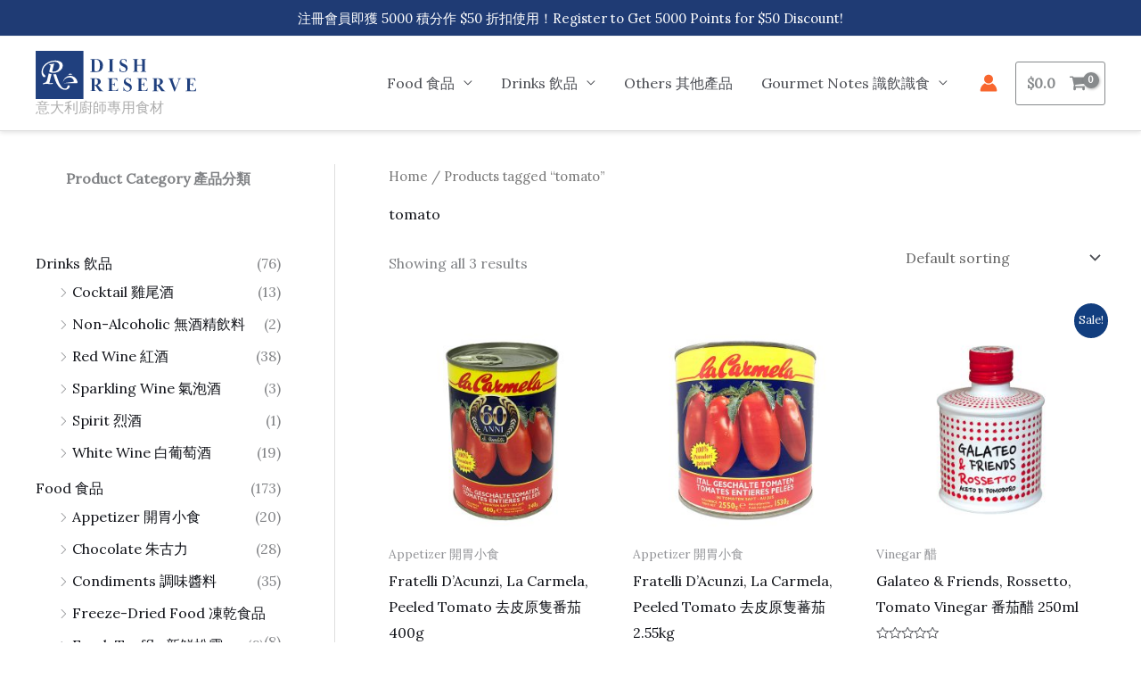

--- FILE ---
content_type: text/html; charset=UTF-8
request_url: https://dishreserve.com/tag/tomato/
body_size: 19686
content:
<!DOCTYPE html>
<html lang="en-US">
<head>
<meta charset="UTF-8">
<meta name="viewport" content="width=device-width, initial-scale=1">
	<link rel="profile" href="https://gmpg.org/xfn/11"> 
	<meta name='robots' content='index, follow, max-image-preview:large, max-snippet:-1, max-video-preview:-1' />
	<style>img:is([sizes="auto" i], [sizes^="auto," i]) { contain-intrinsic-size: 3000px 1500px }</style>
	<script type="4695b5affbc6b3d4a73974d1-text/javascript">window._wca = window._wca || [];</script>

	<!-- This site is optimized with the Yoast SEO plugin v26.4 - https://yoast.com/wordpress/plugins/seo/ -->
	<title>tomato - Dishreserve 意大利食材</title>
	<meta name="description" content="Dishreserve imports Italian chef-use food wine in Hong Kong. Dish reserve sells white/Black Truffle, Extra Virgin Olive Oil, Wine, Piedmont Tuscany Food, Pasta, Vinegar, Premium Brands" />
	<link rel="canonical" href="https://dishreserve.com/tag/tomato/" />
	<meta property="og:locale" content="en_US" />
	<meta property="og:type" content="article" />
	<meta property="og:title" content="tomato - Dishreserve 意大利食材" />
	<meta property="og:description" content="Dishreserve imports Italian chef-use food wine in Hong Kong. Dish reserve sells white/Black Truffle, Extra Virgin Olive Oil, Wine, Piedmont Tuscany Food, Pasta, Vinegar, Premium Brands" />
	<meta property="og:url" content="https://dishreserve.com/tag/tomato/" />
	<meta property="og:site_name" content="意大利廚師專用食材" />
	<meta property="og:image" content="https://dishreserve.com/wp-content/uploads/2020/11/dishreserve-square.png" />
	<meta property="og:image:width" content="306" />
	<meta property="og:image:height" content="275" />
	<meta property="og:image:type" content="image/png" />
	<meta name="twitter:card" content="summary_large_image" />
	<meta name="twitter:site" content="@dishreserve" />
	<script type="application/ld+json" class="yoast-schema-graph">{"@context":"https://schema.org","@graph":[{"@type":"CollectionPage","@id":"https://dishreserve.com/tag/tomato/","url":"https://dishreserve.com/tag/tomato/","name":"tomato - Dishreserve 意大利食材","isPartOf":{"@id":"https://dishreserve.com/#website"},"primaryImageOfPage":{"@id":"https://dishreserve.com/tag/tomato/#primaryimage"},"image":{"@id":"https://dishreserve.com/tag/tomato/#primaryimage"},"thumbnailUrl":"https://dishreserve.com/wp-content/uploads/2023/03/Fratelli-DAcunzi-La-Carmela-Peeled-Tomato-400g.jpg","description":"Dishreserve imports Italian chef-use food wine in Hong Kong. Dish reserve sells white/Black Truffle, Extra Virgin Olive Oil, Wine, Piedmont Tuscany Food, Pasta, Vinegar, Premium Brands","breadcrumb":{"@id":"https://dishreserve.com/tag/tomato/#breadcrumb"},"inLanguage":"en-US"},{"@type":"ImageObject","inLanguage":"en-US","@id":"https://dishreserve.com/tag/tomato/#primaryimage","url":"https://dishreserve.com/wp-content/uploads/2023/03/Fratelli-DAcunzi-La-Carmela-Peeled-Tomato-400g.jpg","contentUrl":"https://dishreserve.com/wp-content/uploads/2023/03/Fratelli-DAcunzi-La-Carmela-Peeled-Tomato-400g.jpg","width":900,"height":900},{"@type":"BreadcrumbList","@id":"https://dishreserve.com/tag/tomato/#breadcrumb","itemListElement":[{"@type":"ListItem","position":1,"name":"Italian Chef-Use Food Wine Hong Kong","item":"https://dishreserve.com/"},{"@type":"ListItem","position":2,"name":"tomato"}]},{"@type":"WebSite","@id":"https://dishreserve.com/#website","url":"https://dishreserve.com/","name":"意大利廚師專用食材","description":"正宗意大利進口食材, 配料 及葡萄酒","publisher":{"@id":"https://dishreserve.com/#organization"},"potentialAction":[{"@type":"SearchAction","target":{"@type":"EntryPoint","urlTemplate":"https://dishreserve.com/?s={search_term_string}"},"query-input":{"@type":"PropertyValueSpecification","valueRequired":true,"valueName":"search_term_string"}}],"inLanguage":"en-US"},{"@type":"Organization","@id":"https://dishreserve.com/#organization","name":"Dishreserve 意大利朱古力廚師專用食材紅酒","url":"https://dishreserve.com/","logo":{"@type":"ImageObject","inLanguage":"en-US","@id":"https://dishreserve.com/#/schema/logo/image/","url":"https://dishreserve.com/wp-content/uploads/2020/11/dishreserve-square.png","contentUrl":"https://dishreserve.com/wp-content/uploads/2020/11/dishreserve-square.png","width":306,"height":275,"caption":"Dishreserve 意大利朱古力廚師專用食材紅酒"},"image":{"@id":"https://dishreserve.com/#/schema/logo/image/"},"sameAs":["https://www.facebook.com/dishreserve","https://x.com/dishreserve","https://instagram.com/dishreserve"]}]}</script>
	<!-- / Yoast SEO plugin. -->


<link rel='dns-prefetch' href='//stats.wp.com' />
<link rel='dns-prefetch' href='//www.googletagmanager.com' />
<link rel='dns-prefetch' href='//fonts.googleapis.com' />
<link rel="alternate" type="application/rss+xml" title="意大利廚師專用食材 &raquo; Feed" href="https://dishreserve.com/feed/" />
<link rel="alternate" type="application/rss+xml" title="意大利廚師專用食材 &raquo; Comments Feed" href="https://dishreserve.com/comments/feed/" />
<link rel="alternate" type="application/rss+xml" title="意大利廚師專用食材 &raquo; tomato Tag Feed" href="https://dishreserve.com/tag/tomato/feed/" />
<style type="text/css" media="all">@font-face{font-family:'Lato';font-display:block;font-style:normal;font-weight:700;font-display:swap;src:url(https://fonts.gstatic.com/s/lato/v25/S6u9w4BMUTPHh6UVSwaPGQ3q5d0N7w.woff2) format('woff2');unicode-range:U+0100-02BA,U+02BD-02C5,U+02C7-02CC,U+02CE-02D7,U+02DD-02FF,U+0304,U+0308,U+0329,U+1D00-1DBF,U+1E00-1E9F,U+1EF2-1EFF,U+2020,U+20A0-20AB,U+20AD-20C0,U+2113,U+2C60-2C7F,U+A720-A7FF}@font-face{font-family:'Lato';font-display:block;font-style:normal;font-weight:700;font-display:swap;src:url(https://fonts.gstatic.com/s/lato/v25/S6u9w4BMUTPHh6UVSwiPGQ3q5d0.woff2) format('woff2');unicode-range:U+0000-00FF,U+0131,U+0152-0153,U+02BB-02BC,U+02C6,U+02DA,U+02DC,U+0304,U+0308,U+0329,U+2000-206F,U+20AC,U+2122,U+2191,U+2193,U+2212,U+2215,U+FEFF,U+FFFD}@font-face{font-family:'Lora';font-display:block;font-style:normal;font-weight:400;font-display:swap;src:url(https://fonts.gstatic.com/s/lora/v37/0QI6MX1D_JOuGQbT0gvTJPa787weuxJMkq18ndeYxZ2JTg.woff2) format('woff2');unicode-range:U+0460-052F,U+1C80-1C8A,U+20B4,U+2DE0-2DFF,U+A640-A69F,U+FE2E-FE2F}@font-face{font-family:'Lora';font-display:block;font-style:normal;font-weight:400;font-display:swap;src:url(https://fonts.gstatic.com/s/lora/v37/0QI6MX1D_JOuGQbT0gvTJPa787weuxJFkq18ndeYxZ2JTg.woff2) format('woff2');unicode-range:U+0301,U+0400-045F,U+0490-0491,U+04B0-04B1,U+2116}@font-face{font-family:'Lora';font-display:block;font-style:normal;font-weight:400;font-display:swap;src:url(https://fonts.gstatic.com/s/lora/v37/0QI6MX1D_JOuGQbT0gvTJPa787weuxI9kq18ndeYxZ2JTg.woff2) format('woff2');unicode-range:U+0302-0303,U+0305,U+0307-0308,U+0310,U+0312,U+0315,U+031A,U+0326-0327,U+032C,U+032F-0330,U+0332-0333,U+0338,U+033A,U+0346,U+034D,U+0391-03A1,U+03A3-03A9,U+03B1-03C9,U+03D1,U+03D5-03D6,U+03F0-03F1,U+03F4-03F5,U+2016-2017,U+2034-2038,U+203C,U+2040,U+2043,U+2047,U+2050,U+2057,U+205F,U+2070-2071,U+2074-208E,U+2090-209C,U+20D0-20DC,U+20E1,U+20E5-20EF,U+2100-2112,U+2114-2115,U+2117-2121,U+2123-214F,U+2190,U+2192,U+2194-21AE,U+21B0-21E5,U+21F1-21F2,U+21F4-2211,U+2213-2214,U+2216-22FF,U+2308-230B,U+2310,U+2319,U+231C-2321,U+2336-237A,U+237C,U+2395,U+239B-23B7,U+23D0,U+23DC-23E1,U+2474-2475,U+25AF,U+25B3,U+25B7,U+25BD,U+25C1,U+25CA,U+25CC,U+25FB,U+266D-266F,U+27C0-27FF,U+2900-2AFF,U+2B0E-2B11,U+2B30-2B4C,U+2BFE,U+3030,U+FF5B,U+FF5D,U+1D400-1D7FF,U+1EE00-1EEFF}@font-face{font-family:'Lora';font-display:block;font-style:normal;font-weight:400;font-display:swap;src:url(https://fonts.gstatic.com/s/lora/v37/0QI6MX1D_JOuGQbT0gvTJPa787weuxIvkq18ndeYxZ2JTg.woff2) format('woff2');unicode-range:U+0001-000C,U+000E-001F,U+007F-009F,U+20DD-20E0,U+20E2-20E4,U+2150-218F,U+2190,U+2192,U+2194-2199,U+21AF,U+21E6-21F0,U+21F3,U+2218-2219,U+2299,U+22C4-22C6,U+2300-243F,U+2440-244A,U+2460-24FF,U+25A0-27BF,U+2800-28FF,U+2921-2922,U+2981,U+29BF,U+29EB,U+2B00-2BFF,U+4DC0-4DFF,U+FFF9-FFFB,U+10140-1018E,U+10190-1019C,U+101A0,U+101D0-101FD,U+102E0-102FB,U+10E60-10E7E,U+1D2C0-1D2D3,U+1D2E0-1D37F,U+1F000-1F0FF,U+1F100-1F1AD,U+1F1E6-1F1FF,U+1F30D-1F30F,U+1F315,U+1F31C,U+1F31E,U+1F320-1F32C,U+1F336,U+1F378,U+1F37D,U+1F382,U+1F393-1F39F,U+1F3A7-1F3A8,U+1F3AC-1F3AF,U+1F3C2,U+1F3C4-1F3C6,U+1F3CA-1F3CE,U+1F3D4-1F3E0,U+1F3ED,U+1F3F1-1F3F3,U+1F3F5-1F3F7,U+1F408,U+1F415,U+1F41F,U+1F426,U+1F43F,U+1F441-1F442,U+1F444,U+1F446-1F449,U+1F44C-1F44E,U+1F453,U+1F46A,U+1F47D,U+1F4A3,U+1F4B0,U+1F4B3,U+1F4B9,U+1F4BB,U+1F4BF,U+1F4C8-1F4CB,U+1F4D6,U+1F4DA,U+1F4DF,U+1F4E3-1F4E6,U+1F4EA-1F4ED,U+1F4F7,U+1F4F9-1F4FB,U+1F4FD-1F4FE,U+1F503,U+1F507-1F50B,U+1F50D,U+1F512-1F513,U+1F53E-1F54A,U+1F54F-1F5FA,U+1F610,U+1F650-1F67F,U+1F687,U+1F68D,U+1F691,U+1F694,U+1F698,U+1F6AD,U+1F6B2,U+1F6B9-1F6BA,U+1F6BC,U+1F6C6-1F6CF,U+1F6D3-1F6D7,U+1F6E0-1F6EA,U+1F6F0-1F6F3,U+1F6F7-1F6FC,U+1F700-1F7FF,U+1F800-1F80B,U+1F810-1F847,U+1F850-1F859,U+1F860-1F887,U+1F890-1F8AD,U+1F8B0-1F8BB,U+1F8C0-1F8C1,U+1F900-1F90B,U+1F93B,U+1F946,U+1F984,U+1F996,U+1F9E9,U+1FA00-1FA6F,U+1FA70-1FA7C,U+1FA80-1FA89,U+1FA8F-1FAC6,U+1FACE-1FADC,U+1FADF-1FAE9,U+1FAF0-1FAF8,U+1FB00-1FBFF}@font-face{font-family:'Lora';font-display:block;font-style:normal;font-weight:400;font-display:swap;src:url(https://fonts.gstatic.com/s/lora/v37/0QI6MX1D_JOuGQbT0gvTJPa787weuxJOkq18ndeYxZ2JTg.woff2) format('woff2');unicode-range:U+0102-0103,U+0110-0111,U+0128-0129,U+0168-0169,U+01A0-01A1,U+01AF-01B0,U+0300-0301,U+0303-0304,U+0308-0309,U+0323,U+0329,U+1EA0-1EF9,U+20AB}@font-face{font-family:'Lora';font-display:block;font-style:normal;font-weight:400;font-display:swap;src:url(https://fonts.gstatic.com/s/lora/v37/0QI6MX1D_JOuGQbT0gvTJPa787weuxJPkq18ndeYxZ2JTg.woff2) format('woff2');unicode-range:U+0100-02BA,U+02BD-02C5,U+02C7-02CC,U+02CE-02D7,U+02DD-02FF,U+0304,U+0308,U+0329,U+1D00-1DBF,U+1E00-1E9F,U+1EF2-1EFF,U+2020,U+20A0-20AB,U+20AD-20C0,U+2113,U+2C60-2C7F,U+A720-A7FF}@font-face{font-family:'Lora';font-display:block;font-style:normal;font-weight:400;font-display:swap;src:url(https://fonts.gstatic.com/s/lora/v37/0QI6MX1D_JOuGQbT0gvTJPa787weuxJBkq18ndeYxZ0.woff2) format('woff2');unicode-range:U+0000-00FF,U+0131,U+0152-0153,U+02BB-02BC,U+02C6,U+02DA,U+02DC,U+0304,U+0308,U+0329,U+2000-206F,U+20AC,U+2122,U+2191,U+2193,U+2212,U+2215,U+FEFF,U+FFFD}</style>
<style id='jetpack-sharing-buttons-style-inline-css'>
.jetpack-sharing-buttons__services-list{display:flex;flex-direction:row;flex-wrap:wrap;gap:0;list-style-type:none;margin:5px;padding:0}.jetpack-sharing-buttons__services-list.has-small-icon-size{font-size:12px}.jetpack-sharing-buttons__services-list.has-normal-icon-size{font-size:16px}.jetpack-sharing-buttons__services-list.has-large-icon-size{font-size:24px}.jetpack-sharing-buttons__services-list.has-huge-icon-size{font-size:36px}@media print{.jetpack-sharing-buttons__services-list{display:none!important}}.editor-styles-wrapper .wp-block-jetpack-sharing-buttons{gap:0;padding-inline-start:0}ul.jetpack-sharing-buttons__services-list.has-background{padding:1.25em 2.375em}
</style>
<style id='global-styles-inline-css'>
:root{--wp--preset--aspect-ratio--square: 1;--wp--preset--aspect-ratio--4-3: 4/3;--wp--preset--aspect-ratio--3-4: 3/4;--wp--preset--aspect-ratio--3-2: 3/2;--wp--preset--aspect-ratio--2-3: 2/3;--wp--preset--aspect-ratio--16-9: 16/9;--wp--preset--aspect-ratio--9-16: 9/16;--wp--preset--color--black: #000000;--wp--preset--color--cyan-bluish-gray: #abb8c3;--wp--preset--color--white: #ffffff;--wp--preset--color--pale-pink: #f78da7;--wp--preset--color--vivid-red: #cf2e2e;--wp--preset--color--luminous-vivid-orange: #ff6900;--wp--preset--color--luminous-vivid-amber: #fcb900;--wp--preset--color--light-green-cyan: #7bdcb5;--wp--preset--color--vivid-green-cyan: #00d084;--wp--preset--color--pale-cyan-blue: #8ed1fc;--wp--preset--color--vivid-cyan-blue: #0693e3;--wp--preset--color--vivid-purple: #9b51e0;--wp--preset--color--ast-global-color-0: var(--ast-global-color-0);--wp--preset--color--ast-global-color-1: var(--ast-global-color-1);--wp--preset--color--ast-global-color-2: var(--ast-global-color-2);--wp--preset--color--ast-global-color-3: var(--ast-global-color-3);--wp--preset--color--ast-global-color-4: var(--ast-global-color-4);--wp--preset--color--ast-global-color-5: var(--ast-global-color-5);--wp--preset--color--ast-global-color-6: var(--ast-global-color-6);--wp--preset--color--ast-global-color-7: var(--ast-global-color-7);--wp--preset--color--ast-global-color-8: var(--ast-global-color-8);--wp--preset--gradient--vivid-cyan-blue-to-vivid-purple: linear-gradient(135deg,rgba(6,147,227,1) 0%,rgb(155,81,224) 100%);--wp--preset--gradient--light-green-cyan-to-vivid-green-cyan: linear-gradient(135deg,rgb(122,220,180) 0%,rgb(0,208,130) 100%);--wp--preset--gradient--luminous-vivid-amber-to-luminous-vivid-orange: linear-gradient(135deg,rgba(252,185,0,1) 0%,rgba(255,105,0,1) 100%);--wp--preset--gradient--luminous-vivid-orange-to-vivid-red: linear-gradient(135deg,rgba(255,105,0,1) 0%,rgb(207,46,46) 100%);--wp--preset--gradient--very-light-gray-to-cyan-bluish-gray: linear-gradient(135deg,rgb(238,238,238) 0%,rgb(169,184,195) 100%);--wp--preset--gradient--cool-to-warm-spectrum: linear-gradient(135deg,rgb(74,234,220) 0%,rgb(151,120,209) 20%,rgb(207,42,186) 40%,rgb(238,44,130) 60%,rgb(251,105,98) 80%,rgb(254,248,76) 100%);--wp--preset--gradient--blush-light-purple: linear-gradient(135deg,rgb(255,206,236) 0%,rgb(152,150,240) 100%);--wp--preset--gradient--blush-bordeaux: linear-gradient(135deg,rgb(254,205,165) 0%,rgb(254,45,45) 50%,rgb(107,0,62) 100%);--wp--preset--gradient--luminous-dusk: linear-gradient(135deg,rgb(255,203,112) 0%,rgb(199,81,192) 50%,rgb(65,88,208) 100%);--wp--preset--gradient--pale-ocean: linear-gradient(135deg,rgb(255,245,203) 0%,rgb(182,227,212) 50%,rgb(51,167,181) 100%);--wp--preset--gradient--electric-grass: linear-gradient(135deg,rgb(202,248,128) 0%,rgb(113,206,126) 100%);--wp--preset--gradient--midnight: linear-gradient(135deg,rgb(2,3,129) 0%,rgb(40,116,252) 100%);--wp--preset--font-size--small: 13px;--wp--preset--font-size--medium: 20px;--wp--preset--font-size--large: 36px;--wp--preset--font-size--x-large: 42px;--wp--preset--spacing--20: 0.44rem;--wp--preset--spacing--30: 0.67rem;--wp--preset--spacing--40: 1rem;--wp--preset--spacing--50: 1.5rem;--wp--preset--spacing--60: 2.25rem;--wp--preset--spacing--70: 3.38rem;--wp--preset--spacing--80: 5.06rem;--wp--preset--shadow--natural: 6px 6px 9px rgba(0, 0, 0, 0.2);--wp--preset--shadow--deep: 12px 12px 50px rgba(0, 0, 0, 0.4);--wp--preset--shadow--sharp: 6px 6px 0px rgba(0, 0, 0, 0.2);--wp--preset--shadow--outlined: 6px 6px 0px -3px rgba(255, 255, 255, 1), 6px 6px rgba(0, 0, 0, 1);--wp--preset--shadow--crisp: 6px 6px 0px rgba(0, 0, 0, 1);}:root { --wp--style--global--content-size: var(--wp--custom--ast-content-width-size);--wp--style--global--wide-size: var(--wp--custom--ast-wide-width-size); }:where(body) { margin: 0; }.wp-site-blocks > .alignleft { float: left; margin-right: 2em; }.wp-site-blocks > .alignright { float: right; margin-left: 2em; }.wp-site-blocks > .aligncenter { justify-content: center; margin-left: auto; margin-right: auto; }:where(.wp-site-blocks) > * { margin-block-start: 24px; margin-block-end: 0; }:where(.wp-site-blocks) > :first-child { margin-block-start: 0; }:where(.wp-site-blocks) > :last-child { margin-block-end: 0; }:root { --wp--style--block-gap: 24px; }:root :where(.is-layout-flow) > :first-child{margin-block-start: 0;}:root :where(.is-layout-flow) > :last-child{margin-block-end: 0;}:root :where(.is-layout-flow) > *{margin-block-start: 24px;margin-block-end: 0;}:root :where(.is-layout-constrained) > :first-child{margin-block-start: 0;}:root :where(.is-layout-constrained) > :last-child{margin-block-end: 0;}:root :where(.is-layout-constrained) > *{margin-block-start: 24px;margin-block-end: 0;}:root :where(.is-layout-flex){gap: 24px;}:root :where(.is-layout-grid){gap: 24px;}.is-layout-flow > .alignleft{float: left;margin-inline-start: 0;margin-inline-end: 2em;}.is-layout-flow > .alignright{float: right;margin-inline-start: 2em;margin-inline-end: 0;}.is-layout-flow > .aligncenter{margin-left: auto !important;margin-right: auto !important;}.is-layout-constrained > .alignleft{float: left;margin-inline-start: 0;margin-inline-end: 2em;}.is-layout-constrained > .alignright{float: right;margin-inline-start: 2em;margin-inline-end: 0;}.is-layout-constrained > .aligncenter{margin-left: auto !important;margin-right: auto !important;}.is-layout-constrained > :where(:not(.alignleft):not(.alignright):not(.alignfull)){max-width: var(--wp--style--global--content-size);margin-left: auto !important;margin-right: auto !important;}.is-layout-constrained > .alignwide{max-width: var(--wp--style--global--wide-size);}body .is-layout-flex{display: flex;}.is-layout-flex{flex-wrap: wrap;align-items: center;}.is-layout-flex > :is(*, div){margin: 0;}body .is-layout-grid{display: grid;}.is-layout-grid > :is(*, div){margin: 0;}body{padding-top: 0px;padding-right: 0px;padding-bottom: 0px;padding-left: 0px;}a:where(:not(.wp-element-button)){text-decoration: none;}:root :where(.wp-element-button, .wp-block-button__link){background-color: #32373c;border-width: 0;color: #fff;font-family: inherit;font-size: inherit;line-height: inherit;padding: calc(0.667em + 2px) calc(1.333em + 2px);text-decoration: none;}.has-black-color{color: var(--wp--preset--color--black) !important;}.has-cyan-bluish-gray-color{color: var(--wp--preset--color--cyan-bluish-gray) !important;}.has-white-color{color: var(--wp--preset--color--white) !important;}.has-pale-pink-color{color: var(--wp--preset--color--pale-pink) !important;}.has-vivid-red-color{color: var(--wp--preset--color--vivid-red) !important;}.has-luminous-vivid-orange-color{color: var(--wp--preset--color--luminous-vivid-orange) !important;}.has-luminous-vivid-amber-color{color: var(--wp--preset--color--luminous-vivid-amber) !important;}.has-light-green-cyan-color{color: var(--wp--preset--color--light-green-cyan) !important;}.has-vivid-green-cyan-color{color: var(--wp--preset--color--vivid-green-cyan) !important;}.has-pale-cyan-blue-color{color: var(--wp--preset--color--pale-cyan-blue) !important;}.has-vivid-cyan-blue-color{color: var(--wp--preset--color--vivid-cyan-blue) !important;}.has-vivid-purple-color{color: var(--wp--preset--color--vivid-purple) !important;}.has-ast-global-color-0-color{color: var(--wp--preset--color--ast-global-color-0) !important;}.has-ast-global-color-1-color{color: var(--wp--preset--color--ast-global-color-1) !important;}.has-ast-global-color-2-color{color: var(--wp--preset--color--ast-global-color-2) !important;}.has-ast-global-color-3-color{color: var(--wp--preset--color--ast-global-color-3) !important;}.has-ast-global-color-4-color{color: var(--wp--preset--color--ast-global-color-4) !important;}.has-ast-global-color-5-color{color: var(--wp--preset--color--ast-global-color-5) !important;}.has-ast-global-color-6-color{color: var(--wp--preset--color--ast-global-color-6) !important;}.has-ast-global-color-7-color{color: var(--wp--preset--color--ast-global-color-7) !important;}.has-ast-global-color-8-color{color: var(--wp--preset--color--ast-global-color-8) !important;}.has-black-background-color{background-color: var(--wp--preset--color--black) !important;}.has-cyan-bluish-gray-background-color{background-color: var(--wp--preset--color--cyan-bluish-gray) !important;}.has-white-background-color{background-color: var(--wp--preset--color--white) !important;}.has-pale-pink-background-color{background-color: var(--wp--preset--color--pale-pink) !important;}.has-vivid-red-background-color{background-color: var(--wp--preset--color--vivid-red) !important;}.has-luminous-vivid-orange-background-color{background-color: var(--wp--preset--color--luminous-vivid-orange) !important;}.has-luminous-vivid-amber-background-color{background-color: var(--wp--preset--color--luminous-vivid-amber) !important;}.has-light-green-cyan-background-color{background-color: var(--wp--preset--color--light-green-cyan) !important;}.has-vivid-green-cyan-background-color{background-color: var(--wp--preset--color--vivid-green-cyan) !important;}.has-pale-cyan-blue-background-color{background-color: var(--wp--preset--color--pale-cyan-blue) !important;}.has-vivid-cyan-blue-background-color{background-color: var(--wp--preset--color--vivid-cyan-blue) !important;}.has-vivid-purple-background-color{background-color: var(--wp--preset--color--vivid-purple) !important;}.has-ast-global-color-0-background-color{background-color: var(--wp--preset--color--ast-global-color-0) !important;}.has-ast-global-color-1-background-color{background-color: var(--wp--preset--color--ast-global-color-1) !important;}.has-ast-global-color-2-background-color{background-color: var(--wp--preset--color--ast-global-color-2) !important;}.has-ast-global-color-3-background-color{background-color: var(--wp--preset--color--ast-global-color-3) !important;}.has-ast-global-color-4-background-color{background-color: var(--wp--preset--color--ast-global-color-4) !important;}.has-ast-global-color-5-background-color{background-color: var(--wp--preset--color--ast-global-color-5) !important;}.has-ast-global-color-6-background-color{background-color: var(--wp--preset--color--ast-global-color-6) !important;}.has-ast-global-color-7-background-color{background-color: var(--wp--preset--color--ast-global-color-7) !important;}.has-ast-global-color-8-background-color{background-color: var(--wp--preset--color--ast-global-color-8) !important;}.has-black-border-color{border-color: var(--wp--preset--color--black) !important;}.has-cyan-bluish-gray-border-color{border-color: var(--wp--preset--color--cyan-bluish-gray) !important;}.has-white-border-color{border-color: var(--wp--preset--color--white) !important;}.has-pale-pink-border-color{border-color: var(--wp--preset--color--pale-pink) !important;}.has-vivid-red-border-color{border-color: var(--wp--preset--color--vivid-red) !important;}.has-luminous-vivid-orange-border-color{border-color: var(--wp--preset--color--luminous-vivid-orange) !important;}.has-luminous-vivid-amber-border-color{border-color: var(--wp--preset--color--luminous-vivid-amber) !important;}.has-light-green-cyan-border-color{border-color: var(--wp--preset--color--light-green-cyan) !important;}.has-vivid-green-cyan-border-color{border-color: var(--wp--preset--color--vivid-green-cyan) !important;}.has-pale-cyan-blue-border-color{border-color: var(--wp--preset--color--pale-cyan-blue) !important;}.has-vivid-cyan-blue-border-color{border-color: var(--wp--preset--color--vivid-cyan-blue) !important;}.has-vivid-purple-border-color{border-color: var(--wp--preset--color--vivid-purple) !important;}.has-ast-global-color-0-border-color{border-color: var(--wp--preset--color--ast-global-color-0) !important;}.has-ast-global-color-1-border-color{border-color: var(--wp--preset--color--ast-global-color-1) !important;}.has-ast-global-color-2-border-color{border-color: var(--wp--preset--color--ast-global-color-2) !important;}.has-ast-global-color-3-border-color{border-color: var(--wp--preset--color--ast-global-color-3) !important;}.has-ast-global-color-4-border-color{border-color: var(--wp--preset--color--ast-global-color-4) !important;}.has-ast-global-color-5-border-color{border-color: var(--wp--preset--color--ast-global-color-5) !important;}.has-ast-global-color-6-border-color{border-color: var(--wp--preset--color--ast-global-color-6) !important;}.has-ast-global-color-7-border-color{border-color: var(--wp--preset--color--ast-global-color-7) !important;}.has-ast-global-color-8-border-color{border-color: var(--wp--preset--color--ast-global-color-8) !important;}.has-vivid-cyan-blue-to-vivid-purple-gradient-background{background: var(--wp--preset--gradient--vivid-cyan-blue-to-vivid-purple) !important;}.has-light-green-cyan-to-vivid-green-cyan-gradient-background{background: var(--wp--preset--gradient--light-green-cyan-to-vivid-green-cyan) !important;}.has-luminous-vivid-amber-to-luminous-vivid-orange-gradient-background{background: var(--wp--preset--gradient--luminous-vivid-amber-to-luminous-vivid-orange) !important;}.has-luminous-vivid-orange-to-vivid-red-gradient-background{background: var(--wp--preset--gradient--luminous-vivid-orange-to-vivid-red) !important;}.has-very-light-gray-to-cyan-bluish-gray-gradient-background{background: var(--wp--preset--gradient--very-light-gray-to-cyan-bluish-gray) !important;}.has-cool-to-warm-spectrum-gradient-background{background: var(--wp--preset--gradient--cool-to-warm-spectrum) !important;}.has-blush-light-purple-gradient-background{background: var(--wp--preset--gradient--blush-light-purple) !important;}.has-blush-bordeaux-gradient-background{background: var(--wp--preset--gradient--blush-bordeaux) !important;}.has-luminous-dusk-gradient-background{background: var(--wp--preset--gradient--luminous-dusk) !important;}.has-pale-ocean-gradient-background{background: var(--wp--preset--gradient--pale-ocean) !important;}.has-electric-grass-gradient-background{background: var(--wp--preset--gradient--electric-grass) !important;}.has-midnight-gradient-background{background: var(--wp--preset--gradient--midnight) !important;}.has-small-font-size{font-size: var(--wp--preset--font-size--small) !important;}.has-medium-font-size{font-size: var(--wp--preset--font-size--medium) !important;}.has-large-font-size{font-size: var(--wp--preset--font-size--large) !important;}.has-x-large-font-size{font-size: var(--wp--preset--font-size--x-large) !important;}
:root :where(.wp-block-pullquote){font-size: 1.5em;line-height: 1.6;}
</style>
<style id='woocommerce-inline-inline-css'>
.woocommerce form .form-row .required { visibility: visible; }
</style>
<link rel='stylesheet' id='wpo_min-header-0-css' href='https://dishreserve.com/wp-content/cache/wpo-minify/1763610557/assets/wpo-minify-header-bde54d09.min.css' media='all' />
<link rel='stylesheet' id='wpo_min-header-1-css' href='https://dishreserve.com/wp-content/cache/wpo-minify/1763610557/assets/wpo-minify-header-eee5141f.min.css' media='only screen and (max-width: 921px)' />
<link rel='stylesheet' id='wpo_min-header-2-css' href='https://dishreserve.com/wp-content/cache/wpo-minify/1763610557/assets/wpo-minify-header-bd792a3a.min.css' media='all' />
<!--[if IE]>
<script src="https://dishreserve.com/wp-content/themes/astra/assets/js/minified/flexibility.min.js" id="astra-flexibility-js"></script>
<script id="astra-flexibility-js-after">
flexibility(document.documentElement);
</script>
<![endif]-->
<script src="https://dishreserve.com/wp-content/cache/wpo-minify/1763610557/assets/wpo-minify-header-7abb0e3d.min.js" id="wpo_min-header-1-js" type="4695b5affbc6b3d4a73974d1-text/javascript"></script>
<script id="wpo_min-header-2-js-extra" type="4695b5affbc6b3d4a73974d1-text/javascript">
var wc_add_to_cart_params = {"ajax_url":"\/wp-admin\/admin-ajax.php","wc_ajax_url":"\/?wc-ajax=%%endpoint%%","i18n_view_cart":"View cart","cart_url":"https:\/\/dishreserve.com\/cart\/","is_cart":"","cart_redirect_after_add":"yes"};
var woocommerce_params = {"ajax_url":"\/wp-admin\/admin-ajax.php","wc_ajax_url":"\/?wc-ajax=%%endpoint%%","i18n_password_show":"Show password","i18n_password_hide":"Hide password"};
</script>
<script src="https://dishreserve.com/wp-content/cache/wpo-minify/1763610557/assets/wpo-minify-header-e57136dd.min.js" id="wpo_min-header-2-js" defer data-wp-strategy="defer" type="4695b5affbc6b3d4a73974d1-text/javascript"></script>
<script src="https://stats.wp.com/s-202547.js" id="woocommerce-analytics-js" defer data-wp-strategy="defer" type="4695b5affbc6b3d4a73974d1-text/javascript"></script>

<!-- Google tag (gtag.js) snippet added by Site Kit -->
<!-- Google Analytics snippet added by Site Kit -->
<script src="https://www.googletagmanager.com/gtag/js?id=G-YRMLPDNF5H" id="google_gtagjs-js" async type="4695b5affbc6b3d4a73974d1-text/javascript"></script>
<script id="google_gtagjs-js-after" type="4695b5affbc6b3d4a73974d1-text/javascript">
window.dataLayer = window.dataLayer || [];function gtag(){dataLayer.push(arguments);}
gtag("set","linker",{"domains":["dishreserve.com"]});
gtag("js", new Date());
gtag("set", "developer_id.dZTNiMT", true);
gtag("config", "G-YRMLPDNF5H");
</script>
<link rel="https://api.w.org/" href="https://dishreserve.com/wp-json/" /><link rel="alternate" title="JSON" type="application/json" href="https://dishreserve.com/wp-json/wp/v2/product_tag/208" /><link rel="EditURI" type="application/rsd+xml" title="RSD" href="https://dishreserve.com/xmlrpc.php?rsd" />
<meta name="generator" content="WordPress 6.8.3" />
<meta name="generator" content="WooCommerce 10.3.5" />
<meta name="generator" content="Site Kit by Google 1.166.0" />	<style>img#wpstats{display:none}</style>
			<noscript><style>.woocommerce-product-gallery{ opacity: 1 !important; }</style></noscript>
	<meta name="generator" content="Elementor 3.33.1; settings: css_print_method-external, google_font-enabled, font_display-auto">
			<style>
				.e-con.e-parent:nth-of-type(n+4):not(.e-lazyloaded):not(.e-no-lazyload),
				.e-con.e-parent:nth-of-type(n+4):not(.e-lazyloaded):not(.e-no-lazyload) * {
					background-image: none !important;
				}
				@media screen and (max-height: 1024px) {
					.e-con.e-parent:nth-of-type(n+3):not(.e-lazyloaded):not(.e-no-lazyload),
					.e-con.e-parent:nth-of-type(n+3):not(.e-lazyloaded):not(.e-no-lazyload) * {
						background-image: none !important;
					}
				}
				@media screen and (max-height: 640px) {
					.e-con.e-parent:nth-of-type(n+2):not(.e-lazyloaded):not(.e-no-lazyload),
					.e-con.e-parent:nth-of-type(n+2):not(.e-lazyloaded):not(.e-no-lazyload) * {
						background-image: none !important;
					}
				}
			</style>
			
<!-- Google Tag Manager snippet added by Site Kit -->
<script type="4695b5affbc6b3d4a73974d1-text/javascript">
			( function( w, d, s, l, i ) {
				w[l] = w[l] || [];
				w[l].push( {'gtm.start': new Date().getTime(), event: 'gtm.js'} );
				var f = d.getElementsByTagName( s )[0],
					j = d.createElement( s ), dl = l != 'dataLayer' ? '&l=' + l : '';
				j.async = true;
				j.src = 'https://www.googletagmanager.com/gtm.js?id=' + i + dl;
				f.parentNode.insertBefore( j, f );
			} )( window, document, 'script', 'dataLayer', 'GTM-PKSGFJH' );
			
</script>

<!-- End Google Tag Manager snippet added by Site Kit -->
<link rel="icon" href="https://dishreserve.com/wp-content/uploads/2020/11/cropped-dishreserve-icon-100x100.png" sizes="32x32" />
<link rel="icon" href="https://dishreserve.com/wp-content/uploads/2020/11/cropped-dishreserve-icon-300x300.png" sizes="192x192" />
<link rel="apple-touch-icon" href="https://dishreserve.com/wp-content/uploads/2020/11/cropped-dishreserve-icon-300x300.png" />
<meta name="msapplication-TileImage" content="https://dishreserve.com/wp-content/uploads/2020/11/cropped-dishreserve-icon-300x300.png" />
		<style id="wp-custom-css">
			/* Astra sticky header */
/*.main-header-bar { */
.site-header {
    position: fixed;
    top: 0;
    width: 100%;
		box-shadow: 0 2px 5px rgba(0, 0, 0, 0.1); /* Optional: Add shadow */
}
/* Fix content padding */
.site-content {
    padding-top: 120px;
}
/* Fix content padding in mobile */
@media (max-width: 800px) {
    .site-content {
        padding-top: 105px;
    }
}
/* Fix content padding in mobile */
@media (max-width: 650px) {
    .site-content {
        padding-top: 100px;
    }
}		</style>
		</head>

<body  class="archive tax-product_tag term-tomato term-208 wp-custom-logo wp-embed-responsive wp-theme-astra theme-astra woocommerce woocommerce-page woocommerce-no-js ast-desktop ast-plain-container ast-left-sidebar astra-4.11.15 columns-3 tablet-columns-3 mobile-columns-2 ast-woo-shop-archive ast-woocommerce-cart-menu ast-inherit-site-logo-transparent ast-hfb-header elementor-default elementor-kit-840">
		<!-- Google Tag Manager (noscript) snippet added by Site Kit -->
		<noscript>
			<iframe src="https://www.googletagmanager.com/ns.html?id=GTM-PKSGFJH" height="0" width="0" style="display:none;visibility:hidden"></iframe>
		</noscript>
		<!-- End Google Tag Manager (noscript) snippet added by Site Kit -->
		
<a
	class="skip-link screen-reader-text"
	href="#content">
		Skip to content</a>

<div
class="hfeed site" id="page">
			<header
		class="site-header ast-primary-submenu-animation-fade header-main-layout-1 ast-primary-menu-enabled ast-has-mobile-header-logo ast-builder-menu-toggle-icon ast-mobile-header-inline" id="masthead" itemtype="https://schema.org/WPHeader" itemscope="itemscope" itemid="#masthead"		>
			<div id="ast-desktop-header" data-toggle-type="dropdown">
		<div class="ast-above-header-wrap  ">
		<div class="ast-above-header-bar ast-above-header  site-header-focus-item" data-section="section-above-header-builder">
						<div class="site-above-header-wrap ast-builder-grid-row-container site-header-focus-item ast-container" data-section="section-above-header-builder">
				<div class="ast-builder-grid-row ast-grid-center-col-layout-only ast-flex ast-grid-center-col-layout">
																		<div class="site-header-above-section-center site-header-section ast-flex ast-grid-section-center">
										<div class="ast-builder-layout-element ast-flex site-header-focus-item ast-header-html-1" data-section="section-hb-html-1">
			<div class="ast-header-html inner-link-style-"><div class="ast-builder-html-element"><p style="text-align: center"><span style="color: #ffffff"><a style="color: #ffffff" href="https://dishreserve.com/account/">注冊會員即獲 5000 積分作 $50 折扣使用！Register to Get 5000 Points for $50 Discount!</a></span></p>
</div></div>		</div>
									</div>
																		</div>
					</div>
								</div>
			</div>
		<div class="ast-main-header-wrap main-header-bar-wrap ">
		<div class="ast-primary-header-bar ast-primary-header main-header-bar site-header-focus-item" data-section="section-primary-header-builder">
						<div class="site-primary-header-wrap ast-builder-grid-row-container site-header-focus-item ast-container" data-section="section-primary-header-builder">
				<div class="ast-builder-grid-row ast-builder-grid-row-has-sides ast-builder-grid-row-no-center">
											<div class="site-header-primary-section-left site-header-section ast-flex site-header-section-left">
									<div class="ast-builder-layout-element ast-flex site-header-focus-item" data-section="title_tagline">
							<div
				class="site-branding ast-site-identity" itemtype="https://schema.org/Organization" itemscope="itemscope"				>
					<span class="site-logo-img"><a href="https://dishreserve.com/" class="custom-logo-link" rel="home"><img src="https://dishreserve.com/wp-content/uploads/2020/11/dishreserve-rectangle.svg" class="custom-logo" alt="意大利廚師專用食材" decoding="async" /></a><a href="https://dishreserve.com/" class="custom-mobile-logo-link" rel="home" itemprop="url"><img fetchpriority="high" width="306" height="275" src="https://dishreserve.com/wp-content/uploads/2020/11/dishreserve-square.png" class="ast-mobile-header-logo" alt="" decoding="async" srcset="https://dishreserve.com/wp-content/uploads/2020/11/dishreserve-square.png 306w, https://dishreserve.com/wp-content/uploads/2020/11/dishreserve-square-300x270.png 300w" sizes="(max-width: 306px) 100vw, 306px" /></a></span><div class="ast-site-title-wrap">
						<span class="site-title" itemprop="name">
				<a href="https://dishreserve.com/" rel="home" itemprop="url" >
					意大利廚師專用食材
				</a>
			</span>
						
				</div>				</div>
			<!-- .site-branding -->
					</div>
								</div>
																								<div class="site-header-primary-section-right site-header-section ast-flex ast-grid-right-section">
										<div class="ast-builder-menu-1 ast-builder-menu ast-flex ast-builder-menu-1-focus-item ast-builder-layout-element site-header-focus-item" data-section="section-hb-menu-1">
			<div class="ast-main-header-bar-alignment"><div class="main-header-bar-navigation"><nav class="site-navigation ast-flex-grow-1 navigation-accessibility site-header-focus-item" id="primary-site-navigation-desktop" aria-label="Primary Site Navigation" itemtype="https://schema.org/SiteNavigationElement" itemscope="itemscope"><div class="main-navigation ast-inline-flex"><ul id="ast-hf-menu-1" class="main-header-menu ast-menu-shadow ast-nav-menu ast-flex  submenu-with-border astra-menu-animation-fade  stack-on-mobile"><li id="menu-item-25531" class="menu-item menu-item-type-custom menu-item-object-custom menu-item-has-children menu-item-25531"><a aria-expanded="false" class="menu-link">Food 食品</a><button class="ast-menu-toggle" aria-expanded="false" aria-label="Toggle menu"><span class="screen-reader-text">Menu Toggle</span><span class="ast-icon icon-arrow"></span></button>
<ul class="sub-menu">
	<li id="menu-item-29939" class="menu-item menu-item-type-custom menu-item-object-custom menu-item-29939"><a href="https://dishreserve.com/cat/appetizer" class="menu-link">Appetizer 開胃小食</a></li>
	<li id="menu-item-20941" class="menu-item menu-item-type-custom menu-item-object-custom menu-item-20941"><a href="https://dishreserve.com/cat/chocolate/" class="menu-link">Chocolate 朱古力</a></li>
	<li id="menu-item-20946" class="menu-item menu-item-type-custom menu-item-object-custom menu-item-20946"><a href="https://dishreserve.com/cat/condiments/" class="menu-link">Condiments 調味醬料</a></li>
	<li id="menu-item-27624" class="menu-item menu-item-type-custom menu-item-object-custom menu-item-27624"><a href="https://dishreserve.com/cat/freeze-dried/" class="menu-link">Freeze-Dried Food 凍乾食品</a></li>
	<li id="menu-item-20943" class="menu-item menu-item-type-custom menu-item-object-custom menu-item-20943"><a href="https://dishreserve.com/cat/fresh-truffle/" class="menu-link">Fresh Truffle 新鮮松露</a></li>
	<li id="menu-item-20945" class="menu-item menu-item-type-custom menu-item-object-custom menu-item-20945"><a href="https://dishreserve.com/cat/olive-oil/" class="menu-link">Olive Oil 橄欖油</a></li>
	<li id="menu-item-20947" class="menu-item menu-item-type-custom menu-item-object-custom menu-item-20947"><a href="https://dishreserve.com/cat/pasta-risotto/" class="menu-link">Pasta &#038; Risotto 意粉&#038;飯</a></li>
	<li id="menu-item-27573" class="menu-item menu-item-type-custom menu-item-object-custom menu-item-27573"><a href="https://dishreserve.com/cat/pastry/" class="menu-link">Pastry 糕點烘培</a></li>
	<li id="menu-item-20949" class="menu-item menu-item-type-custom menu-item-object-custom menu-item-20949"><a href="https://dishreserve.com/cat/salt/" class="menu-link">Salt 鹽</a></li>
	<li id="menu-item-23912" class="menu-item menu-item-type-custom menu-item-object-custom menu-item-23912"><a href="https://dishreserve.com/cat/snacks/" class="menu-link">Snacks 零食</a></li>
	<li id="menu-item-20951" class="menu-item menu-item-type-custom menu-item-object-custom menu-item-20951"><a href="https://dishreserve.com/cat/truffle-products/" class="menu-link">Truffle Products 松露產品</a></li>
	<li id="menu-item-20952" class="menu-item menu-item-type-custom menu-item-object-custom menu-item-20952"><a href="https://dishreserve.com/cat/vinegar/" class="menu-link">Vinegar 醋</a></li>
</ul>
</li>
<li id="menu-item-7718" class="menu-item menu-item-type-custom menu-item-object-custom menu-item-has-children menu-item-7718"><a aria-expanded="false" class="menu-link">Drinks 飲品</a><button class="ast-menu-toggle" aria-expanded="false" aria-label="Toggle menu"><span class="screen-reader-text">Menu Toggle</span><span class="ast-icon icon-arrow"></span></button>
<ul class="sub-menu">
	<li id="menu-item-7724" class="menu-item menu-item-type-custom menu-item-object-custom menu-item-7724"><a href="https://dishreserve.com/cat/red-wine" class="menu-link">Red Wine 紅酒</a></li>
	<li id="menu-item-7725" class="menu-item menu-item-type-custom menu-item-object-custom menu-item-7725"><a href="https://dishreserve.com/cat/white-wine" class="menu-link">White Wine 白葡萄酒</a></li>
	<li id="menu-item-7726" class="menu-item menu-item-type-custom menu-item-object-custom menu-item-7726"><a href="https://dishreserve.com/cat/sparkling-wine" class="menu-link">Sparkling Wine 氣泡酒</a></li>
	<li id="menu-item-24418" class="menu-item menu-item-type-custom menu-item-object-custom menu-item-24418"><a href="https://dishreserve.com/cat/cocktail/" class="menu-link">Cocktail 雞尾酒</a></li>
	<li id="menu-item-29287" class="menu-item menu-item-type-custom menu-item-object-custom menu-item-29287"><a href="https://dishreserve.com/cat/spirit" class="menu-link">Spirit 烈酒</a></li>
	<li id="menu-item-28235" class="menu-item menu-item-type-custom menu-item-object-custom menu-item-28235"><a href="https://dishreserve.com/cat/beverage/non-alcoholic/" class="menu-link">Non-Alcoholic 無酒精飲料</a></li>
</ul>
</li>
<li id="menu-item-22243" class="menu-item menu-item-type-custom menu-item-object-custom menu-item-22243"><a href="https://dishreserve.com/cat/others/" class="menu-link">Others 其他產品</a></li>
<li id="menu-item-20962" class="menu-item menu-item-type-taxonomy menu-item-object-category menu-item-has-children menu-item-20962"><a aria-expanded="false" href="https://dishreserve.com/category/gourmet-notes/" class="menu-link">Gourmet Notes 識飲識食</a><button class="ast-menu-toggle" aria-expanded="false" aria-label="Toggle menu"><span class="screen-reader-text">Menu Toggle</span><span class="ast-icon icon-arrow"></span></button>
<ul class="sub-menu">
	<li id="menu-item-26798" class="menu-item menu-item-type-taxonomy menu-item-object-category menu-item-26798"><a href="https://dishreserve.com/category/gourmet-notes/" class="menu-link">Local Posts 本站文章</a></li>
	<li id="menu-item-26796" class="menu-item menu-item-type-custom menu-item-object-custom menu-item-26796"><a href="https://facebook.com/dishreserve" class="menu-link">Dishreserve @ Facebook</a></li>
	<li id="menu-item-26797" class="menu-item menu-item-type-custom menu-item-object-custom menu-item-26797"><a href="https://instagram.com/dishreserve" class="menu-link">Dishreserve @ Instagram</a></li>
</ul>
</li>
</ul></div></nav></div></div>		</div>
				<div class="ast-builder-layout-element site-header-focus-item ast-header-account" data-section="section-header-account">
			
			<div class="ast-header-account-wrap" tabindex="0">
				
										<a class="ast-header-account-link ast-account-action-link ast-header-account-type-icon" aria-label="Account icon link" href=https://dishreserve.com/account/ target=_self  >
													<span aria-hidden="true" class="ahfb-svg-iconset ast-inline-flex svg-baseline"><svg version='1.1' class='account-icon' xmlns='http://www.w3.org/2000/svg' xmlns:xlink='http://www.w3.org/1999/xlink' x='0px' y='0px' viewBox='0 0 120 120' enable-background='new 0 0 120 120' xml:space='preserve'><path d='M84.6,62c-14.1,12.3-35.1,12.3-49.2,0C16.1,71.4,3.8,91,3.8,112.5c0,2.1,1.7,3.8,3.8,3.8h105c2.1,0,3.8-1.7,3.8-3.8 C116.2,91,103.9,71.4,84.6,62z'/><circle cx='60' cy='33.8' r='30'/></svg></span>												</a>

									
			</div>

					</div>
					<div class="ast-builder-layout-element site-header-focus-item ast-header-woo-cart" data-section="section-header-woo-cart">
							<div class="ast-site-header-cart ast-menu-cart-with-border ast-desktop-cart-flyout ast-menu-cart-outline">
				<div class="ast-site-header-cart-li ">
								<a href="https://dishreserve.com/cart/" class="cart-container ast-cart-desktop-position-left ast-cart-mobile-position-left ast-cart-tablet-position-" aria-label="View Shopping Cart, empty">

						<div class="ast-addon-cart-wrap ast-desktop-cart-position-left ast-cart-mobile-position-left ast-cart-tablet-position- ">
						<span class="ast-woo-header-cart-info-wrap">
						<span class="ast-woo-header-cart-total"><span class="woocommerce-Price-amount amount"><bdi><span class="woocommerce-Price-currencySymbol">&#36;</span>0.0</bdi></span></span>
					</span>
						<i class="astra-icon ast-icon-shopping-cart "
							data-cart-total="0"
						></i>
				</div>			</a>
							</div>
				<div class="ast-site-header-cart-data">

					
				</div>
			</div>
						</div>
										</div>
												</div>
					</div>
								</div>
			</div>
	</div> <!-- Main Header Bar Wrap -->
<div id="ast-mobile-header" class="ast-mobile-header-wrap " data-type="dropdown">
		<div class="ast-above-header-wrap " >
		<div class="ast-above-header-bar ast-above-header site-above-header-wrap site-header-focus-item ast-builder-grid-row-layout-default ast-builder-grid-row-tablet-layout-default ast-builder-grid-row-mobile-layout-default" data-section="section-above-header-builder">
									<div class="ast-builder-grid-row ast-grid-center-col-layout-only ast-flex ast-grid-center-col-layout">
																			<div class="site-header-above-section-center site-header-section ast-flex ast-grid-section-center">
										<div class="ast-builder-layout-element ast-flex site-header-focus-item ast-header-html-1" data-section="section-hb-html-1">
			<div class="ast-header-html inner-link-style-"><div class="ast-builder-html-element"><p style="text-align: center"><span style="color: #ffffff"><a style="color: #ffffff" href="https://dishreserve.com/account/">注冊會員即獲 5000 積分作 $50 折扣使用！Register to Get 5000 Points for $50 Discount!</a></span></p>
</div></div>		</div>
									</div>
																	</div>
						</div>
	</div>
		<div class="ast-main-header-wrap main-header-bar-wrap" >
		<div class="ast-primary-header-bar ast-primary-header main-header-bar site-primary-header-wrap site-header-focus-item ast-builder-grid-row-layout-default ast-builder-grid-row-tablet-layout-default ast-builder-grid-row-mobile-layout-default" data-section="section-primary-header-builder">
									<div class="ast-builder-grid-row ast-builder-grid-row-has-sides ast-builder-grid-row-no-center">
													<div class="site-header-primary-section-left site-header-section ast-flex site-header-section-left">
										<div class="ast-builder-layout-element ast-flex site-header-focus-item" data-section="title_tagline">
							<div
				class="site-branding ast-site-identity" itemtype="https://schema.org/Organization" itemscope="itemscope"				>
					<span class="site-logo-img"><a href="https://dishreserve.com/" class="custom-logo-link" rel="home"><img src="https://dishreserve.com/wp-content/uploads/2020/11/dishreserve-rectangle.svg" class="custom-logo" alt="意大利廚師專用食材" decoding="async" /></a><a href="https://dishreserve.com/" class="custom-mobile-logo-link" rel="home" itemprop="url"><img fetchpriority="high" width="306" height="275" src="https://dishreserve.com/wp-content/uploads/2020/11/dishreserve-square.png" class="ast-mobile-header-logo" alt="" decoding="async" srcset="https://dishreserve.com/wp-content/uploads/2020/11/dishreserve-square.png 306w, https://dishreserve.com/wp-content/uploads/2020/11/dishreserve-square-300x270.png 300w" sizes="(max-width: 306px) 100vw, 306px" /></a></span><div class="ast-site-title-wrap">
						<span class="site-title" itemprop="name">
				<a href="https://dishreserve.com/" rel="home" itemprop="url" >
					意大利廚師專用食材
				</a>
			</span>
						
				</div>				</div>
			<!-- .site-branding -->
					</div>
									</div>
																									<div class="site-header-primary-section-right site-header-section ast-flex ast-grid-right-section">
											<div class="ast-builder-layout-element site-header-focus-item ast-header-woo-cart" data-section="section-header-woo-cart">
							<div class="ast-site-header-cart ast-menu-cart-with-border ast-desktop-cart-flyout ast-menu-cart-outline">
				<div class="ast-site-header-cart-li ">
								<a href="https://dishreserve.com/cart/" class="cart-container ast-cart-desktop-position-left ast-cart-mobile-position-left ast-cart-tablet-position-" aria-label="View Shopping Cart, empty">

						<div class="ast-addon-cart-wrap ast-desktop-cart-position-left ast-cart-mobile-position-left ast-cart-tablet-position- ">
						<span class="ast-woo-header-cart-info-wrap">
						<span class="ast-woo-header-cart-total"><span class="woocommerce-Price-amount amount"><bdi><span class="woocommerce-Price-currencySymbol">&#36;</span>0.0</bdi></span></span>
					</span>
						<i class="astra-icon ast-icon-shopping-cart "
							data-cart-total="0"
						></i>
				</div>			</a>
							</div>
				<div class="ast-site-header-cart-data">

					
				</div>
			</div>
						</div>
					<div class="ast-builder-layout-element site-header-focus-item ast-header-account" data-section="section-header-account">
			
			<div class="ast-header-account-wrap" tabindex="0">
				
										<a class="ast-header-account-link ast-account-action-link ast-header-account-type-icon" aria-label="Account icon link" href=https://dishreserve.com/account/ target=_self  >
													<span aria-hidden="true" class="ahfb-svg-iconset ast-inline-flex svg-baseline"><svg version='1.1' class='account-icon' xmlns='http://www.w3.org/2000/svg' xmlns:xlink='http://www.w3.org/1999/xlink' x='0px' y='0px' viewBox='0 0 120 120' enable-background='new 0 0 120 120' xml:space='preserve'><path d='M84.6,62c-14.1,12.3-35.1,12.3-49.2,0C16.1,71.4,3.8,91,3.8,112.5c0,2.1,1.7,3.8,3.8,3.8h105c2.1,0,3.8-1.7,3.8-3.8 C116.2,91,103.9,71.4,84.6,62z'/><circle cx='60' cy='33.8' r='30'/></svg></span>												</a>

									
			</div>

					</div>
				<div class="ast-builder-layout-element ast-flex site-header-focus-item ast-header-search" data-section="section-header-search">
					<div class="ast-search-menu-icon slide-search" >
		<form role="search" method="get" class="search-form" action="https://dishreserve.com/">
	<label for="search-field">
		<span class="screen-reader-text">Search for:</span>
		<input type="search" id="search-field" class="search-field" autocomplete=&quot;off&quot;  placeholder="Search..." value="" name="s" tabindex="-1">
			</label>
	</form>
			<div class="ast-search-icon">
				<a class="slide-search astra-search-icon" role="button" tabindex="0" aria-label="Search button" href="#">
					<span class="screen-reader-text">Search</span>
					<span class="ast-icon icon-search"></span>				</a>
			</div>
		</div>
				</div>
				<div class="ast-builder-layout-element ast-flex site-header-focus-item" data-section="section-header-mobile-trigger">
						<div class="ast-button-wrap">
				<button type="button" class="menu-toggle main-header-menu-toggle ast-mobile-menu-trigger-outline"   aria-expanded="false" aria-label="Main menu toggle">
					<span class="screen-reader-text">Main Menu</span>
					<span class="mobile-menu-toggle-icon">
						<span aria-hidden="true" class="ahfb-svg-iconset ast-inline-flex svg-baseline"><svg class='ast-mobile-svg ast-menu2-svg' fill='currentColor' version='1.1' xmlns='http://www.w3.org/2000/svg' width='24' height='28' viewBox='0 0 24 28'><path d='M24 21v2c0 0.547-0.453 1-1 1h-22c-0.547 0-1-0.453-1-1v-2c0-0.547 0.453-1 1-1h22c0.547 0 1 0.453 1 1zM24 13v2c0 0.547-0.453 1-1 1h-22c-0.547 0-1-0.453-1-1v-2c0-0.547 0.453-1 1-1h22c0.547 0 1 0.453 1 1zM24 5v2c0 0.547-0.453 1-1 1h-22c-0.547 0-1-0.453-1-1v-2c0-0.547 0.453-1 1-1h22c0.547 0 1 0.453 1 1z'></path></svg></span><span aria-hidden="true" class="ahfb-svg-iconset ast-inline-flex svg-baseline"><svg class='ast-mobile-svg ast-close-svg' fill='currentColor' version='1.1' xmlns='http://www.w3.org/2000/svg' width='24' height='24' viewBox='0 0 24 24'><path d='M5.293 6.707l5.293 5.293-5.293 5.293c-0.391 0.391-0.391 1.024 0 1.414s1.024 0.391 1.414 0l5.293-5.293 5.293 5.293c0.391 0.391 1.024 0.391 1.414 0s0.391-1.024 0-1.414l-5.293-5.293 5.293-5.293c0.391-0.391 0.391-1.024 0-1.414s-1.024-0.391-1.414 0l-5.293 5.293-5.293-5.293c-0.391-0.391-1.024-0.391-1.414 0s-0.391 1.024 0 1.414z'></path></svg></span>					</span>
									</button>
			</div>
					</div>
									</div>
											</div>
						</div>
	</div>
				<div class="ast-mobile-header-content content-align-flex-start ">
						<div class="ast-builder-menu-1 ast-builder-menu ast-flex ast-builder-menu-1-focus-item ast-builder-layout-element site-header-focus-item" data-section="section-hb-menu-1">
			<div class="ast-main-header-bar-alignment"><div class="main-header-bar-navigation"><nav class="site-navigation ast-flex-grow-1 navigation-accessibility site-header-focus-item" id="primary-site-navigation-mobile" aria-label="Primary Site Navigation" itemtype="https://schema.org/SiteNavigationElement" itemscope="itemscope"><div class="main-navigation ast-inline-flex"><ul id="ast-hf-menu-1-mobile" class="main-header-menu ast-menu-shadow ast-nav-menu ast-flex  submenu-with-border astra-menu-animation-fade  stack-on-mobile"><li class="menu-item menu-item-type-custom menu-item-object-custom menu-item-has-children menu-item-25531"><a aria-expanded="false" class="menu-link">Food 食品</a><button class="ast-menu-toggle" aria-expanded="false" aria-label="Toggle menu"><span class="screen-reader-text">Menu Toggle</span><span class="ast-icon icon-arrow"></span></button>
<ul class="sub-menu">
	<li class="menu-item menu-item-type-custom menu-item-object-custom menu-item-29939"><a href="https://dishreserve.com/cat/appetizer" class="menu-link">Appetizer 開胃小食</a></li>
	<li class="menu-item menu-item-type-custom menu-item-object-custom menu-item-20941"><a href="https://dishreserve.com/cat/chocolate/" class="menu-link">Chocolate 朱古力</a></li>
	<li class="menu-item menu-item-type-custom menu-item-object-custom menu-item-20946"><a href="https://dishreserve.com/cat/condiments/" class="menu-link">Condiments 調味醬料</a></li>
	<li class="menu-item menu-item-type-custom menu-item-object-custom menu-item-27624"><a href="https://dishreserve.com/cat/freeze-dried/" class="menu-link">Freeze-Dried Food 凍乾食品</a></li>
	<li class="menu-item menu-item-type-custom menu-item-object-custom menu-item-20943"><a href="https://dishreserve.com/cat/fresh-truffle/" class="menu-link">Fresh Truffle 新鮮松露</a></li>
	<li class="menu-item menu-item-type-custom menu-item-object-custom menu-item-20945"><a href="https://dishreserve.com/cat/olive-oil/" class="menu-link">Olive Oil 橄欖油</a></li>
	<li class="menu-item menu-item-type-custom menu-item-object-custom menu-item-20947"><a href="https://dishreserve.com/cat/pasta-risotto/" class="menu-link">Pasta &#038; Risotto 意粉&#038;飯</a></li>
	<li class="menu-item menu-item-type-custom menu-item-object-custom menu-item-27573"><a href="https://dishreserve.com/cat/pastry/" class="menu-link">Pastry 糕點烘培</a></li>
	<li class="menu-item menu-item-type-custom menu-item-object-custom menu-item-20949"><a href="https://dishreserve.com/cat/salt/" class="menu-link">Salt 鹽</a></li>
	<li class="menu-item menu-item-type-custom menu-item-object-custom menu-item-23912"><a href="https://dishreserve.com/cat/snacks/" class="menu-link">Snacks 零食</a></li>
	<li class="menu-item menu-item-type-custom menu-item-object-custom menu-item-20951"><a href="https://dishreserve.com/cat/truffle-products/" class="menu-link">Truffle Products 松露產品</a></li>
	<li class="menu-item menu-item-type-custom menu-item-object-custom menu-item-20952"><a href="https://dishreserve.com/cat/vinegar/" class="menu-link">Vinegar 醋</a></li>
</ul>
</li>
<li class="menu-item menu-item-type-custom menu-item-object-custom menu-item-has-children menu-item-7718"><a aria-expanded="false" class="menu-link">Drinks 飲品</a><button class="ast-menu-toggle" aria-expanded="false" aria-label="Toggle menu"><span class="screen-reader-text">Menu Toggle</span><span class="ast-icon icon-arrow"></span></button>
<ul class="sub-menu">
	<li class="menu-item menu-item-type-custom menu-item-object-custom menu-item-7724"><a href="https://dishreserve.com/cat/red-wine" class="menu-link">Red Wine 紅酒</a></li>
	<li class="menu-item menu-item-type-custom menu-item-object-custom menu-item-7725"><a href="https://dishreserve.com/cat/white-wine" class="menu-link">White Wine 白葡萄酒</a></li>
	<li class="menu-item menu-item-type-custom menu-item-object-custom menu-item-7726"><a href="https://dishreserve.com/cat/sparkling-wine" class="menu-link">Sparkling Wine 氣泡酒</a></li>
	<li class="menu-item menu-item-type-custom menu-item-object-custom menu-item-24418"><a href="https://dishreserve.com/cat/cocktail/" class="menu-link">Cocktail 雞尾酒</a></li>
	<li class="menu-item menu-item-type-custom menu-item-object-custom menu-item-29287"><a href="https://dishreserve.com/cat/spirit" class="menu-link">Spirit 烈酒</a></li>
	<li class="menu-item menu-item-type-custom menu-item-object-custom menu-item-28235"><a href="https://dishreserve.com/cat/beverage/non-alcoholic/" class="menu-link">Non-Alcoholic 無酒精飲料</a></li>
</ul>
</li>
<li class="menu-item menu-item-type-custom menu-item-object-custom menu-item-22243"><a href="https://dishreserve.com/cat/others/" class="menu-link">Others 其他產品</a></li>
<li class="menu-item menu-item-type-taxonomy menu-item-object-category menu-item-has-children menu-item-20962"><a aria-expanded="false" href="https://dishreserve.com/category/gourmet-notes/" class="menu-link">Gourmet Notes 識飲識食</a><button class="ast-menu-toggle" aria-expanded="false" aria-label="Toggle menu"><span class="screen-reader-text">Menu Toggle</span><span class="ast-icon icon-arrow"></span></button>
<ul class="sub-menu">
	<li class="menu-item menu-item-type-taxonomy menu-item-object-category menu-item-26798"><a href="https://dishreserve.com/category/gourmet-notes/" class="menu-link">Local Posts 本站文章</a></li>
	<li class="menu-item menu-item-type-custom menu-item-object-custom menu-item-26796"><a href="https://facebook.com/dishreserve" class="menu-link">Dishreserve @ Facebook</a></li>
	<li class="menu-item menu-item-type-custom menu-item-object-custom menu-item-26797"><a href="https://instagram.com/dishreserve" class="menu-link">Dishreserve @ Instagram</a></li>
</ul>
</li>
</ul></div></nav></div></div>		</div>
					</div>
			</div>
		</header><!-- #masthead -->
			<div id="content" class="site-content">
		<div class="ast-container">
		<div class="widget-area secondary" id="secondary" itemtype="https://schema.org/WPSideBar" itemscope="itemscope">
	<div class="sidebar-main" >
		
		<div class="ast-filter-wrap"><div id="block-90" class="ast-woo-sidebar-widget widget widget_block">
<div class="wp-block-columns are-vertically-aligned-center has-border-color is-layout-flex wp-container-core-columns-is-layout-cf9dd0f5 wp-block-columns-is-layout-flex" style="border-color:#c9c9c9;border-width:1px;border-radius:5px;margin-top:0;margin-bottom:0;padding-top:0;padding-right:0;padding-bottom:0;padding-left:0">
<div class="wp-block-column is-vertically-aligned-center is-layout-flow wp-block-column-is-layout-flow">
<p class="has-text-align-center"><strong>Product Category 產品分類</strong></p>
</div>
</div>
</div><div id="woocommerce_product_categories-12" class="ast-woo-sidebar-widget widget woocommerce widget_product_categories"><ul class="product-categories"><li class="cat-item cat-item-1253 cat-parent"><a href="https://dishreserve.com/cat/drinks/">Drinks 飲品</a> <span class="count">(76)</span><ul class='children'>
<li class="cat-item cat-item-597"><a href="https://dishreserve.com/cat/drinks/cocktail/">Cocktail 雞尾酒</a> <span class="count">(13)</span></li>
<li class="cat-item cat-item-1267"><a href="https://dishreserve.com/cat/drinks/non-alcoholic/">Non-Alcoholic 無酒精飲料</a> <span class="count">(2)</span></li>
<li class="cat-item cat-item-116"><a href="https://dishreserve.com/cat/drinks/red-wine/">Red Wine 紅酒</a> <span class="count">(38)</span></li>
<li class="cat-item cat-item-1010"><a href="https://dishreserve.com/cat/drinks/sparkling-wine/">Sparkling Wine 氣泡酒</a> <span class="count">(3)</span></li>
<li class="cat-item cat-item-1313"><a href="https://dishreserve.com/cat/drinks/spirit/">Spirit 烈酒</a> <span class="count">(1)</span></li>
<li class="cat-item cat-item-1008"><a href="https://dishreserve.com/cat/drinks/white-wine/">White Wine 白葡萄酒</a> <span class="count">(19)</span></li>
</ul>
</li>
<li class="cat-item cat-item-1289 cat-parent"><a href="https://dishreserve.com/cat/food/">Food 食品</a> <span class="count">(173)</span><ul class='children'>
<li class="cat-item cat-item-1263"><a href="https://dishreserve.com/cat/food/appetizer/">Appetizer 開胃小食</a> <span class="count">(20)</span></li>
<li class="cat-item cat-item-276"><a href="https://dishreserve.com/cat/food/chocolate/">Chocolate 朱古力</a> <span class="count">(28)</span></li>
<li class="cat-item cat-item-277"><a href="https://dishreserve.com/cat/food/condiments/">Condiments 調味醬料</a> <span class="count">(35)</span></li>
<li class="cat-item cat-item-288"><a href="https://dishreserve.com/cat/food/freeze-dried/">Freeze-Dried Food 凍乾食品</a> <span class="count">(8)</span></li>
<li class="cat-item cat-item-280"><a href="https://dishreserve.com/cat/food/fresh-truffle/">Fresh Truffle 新鮮松露</a> <span class="count">(6)</span></li>
<li class="cat-item cat-item-274"><a href="https://dishreserve.com/cat/food/olive-oil/">Olive Oil 橄欖油</a> <span class="count">(26)</span></li>
<li class="cat-item cat-item-272"><a href="https://dishreserve.com/cat/food/pasta-risotto/">Pasta/Risotto 意粉/飯</a> <span class="count">(24)</span></li>
<li class="cat-item cat-item-1149"><a href="https://dishreserve.com/cat/food/pastry/">Pastry 糕點烘培</a> <span class="count">(5)</span></li>
<li class="cat-item cat-item-278"><a href="https://dishreserve.com/cat/food/salt/">Salt 鹽</a> <span class="count">(4)</span></li>
<li class="cat-item cat-item-271"><a href="https://dishreserve.com/cat/food/snacks/">Snacks 零食</a> <span class="count">(4)</span></li>
<li class="cat-item cat-item-1109"><a href="https://dishreserve.com/cat/food/truffle-products/">Truffle Products 松露產品</a> <span class="count">(22)</span></li>
<li class="cat-item cat-item-275"><a href="https://dishreserve.com/cat/food/vinegar/">Vinegar 醋</a> <span class="count">(28)</span></li>
</ul>
</li>
<li class="cat-item cat-item-1028"><a href="https://dishreserve.com/cat/others/">Others 其他產品</a> <span class="count">(4)</span></li>
</ul></div><div id="block-85" class="ast-woo-sidebar-widget widget widget_block">
<div class="wp-block-columns are-vertically-aligned-center has-border-color is-layout-flex wp-container-core-columns-is-layout-cf9dd0f5 wp-block-columns-is-layout-flex" style="border-color:#c9c9c9;border-width:1px;border-radius:5px;margin-top:0;margin-bottom:0;padding-top:0;padding-right:0;padding-bottom:0;padding-left:0">
<div class="wp-block-column is-vertically-aligned-center is-layout-flow wp-container-core-column-is-layout-8a368f38 wp-block-column-is-layout-flow">
<p class="has-text-align-center"><strong>Recently Viewed 最近觀看</strong></p>
</div>
</div>
</div></div>
	</div><!-- .sidebar-main -->
</div><!-- #secondary -->
			<div id="primary" class="content-area primary">

				
				<main id="main" class="site-main">
					<div class="ast-woocommerce-container">
			<nav class="woocommerce-breadcrumb" aria-label="Breadcrumb"><a href="https://dishreserve.com">Home</a>&nbsp;&#47;&nbsp;Products tagged &ldquo;tomato&rdquo;</nav><header class="woocommerce-products-header">
			<h1 class="woocommerce-products-header__title page-title">tomato</h1>
	
	</header>
<div class="woocommerce-notices-wrapper"></div><p class="woocommerce-result-count" role="alert" aria-relevant="all" >
	Showing all 3 results</p>
<form class="woocommerce-ordering" method="get">
		<select
		name="orderby"
		class="orderby"
					aria-label="Shop order"
			>
					<option value="menu_order"  selected='selected'>Default sorting</option>
					<option value="popularity" >Sort by popularity</option>
					<option value="rating" >Sort by average rating</option>
					<option value="date" >Sort by latest</option>
					<option value="price" >Sort by price: low to high</option>
					<option value="price-desc" >Sort by price: high to low</option>
			</select>
	<input type="hidden" name="paged" value="1" />
	</form>
<ul class="products columns-3">
<li class="ast-col-sm-12 ast-article-post desktop-align-left tablet-align-left mobile-align-left product type-product post-10913 status-publish first instock product_cat-appetizer product_cat-condiments product_tag-cooking product_tag-italy product_tag-pantry product_tag-tomato has-post-thumbnail featured shipping-taxable purchasable product-type-simple">
	<div class="astra-shop-thumbnail-wrap"><a href="https://dishreserve.com/product/fratelli-dacunzi-la-carmela-peeled-tomato-400/" class="woocommerce-LoopProduct-link woocommerce-loop-product__link"><img width="300" height="300" src="https://dishreserve.com/wp-content/uploads/2023/03/Fratelli-DAcunzi-La-Carmela-Peeled-Tomato-400g-300x300.jpg" class="attachment-woocommerce_thumbnail size-woocommerce_thumbnail" alt="Fratelli D&#039;Acunzi, La Carmela, Peeled Tomato 去皮原隻番茄 400g" decoding="async" srcset="https://dishreserve.com/wp-content/uploads/2023/03/Fratelli-DAcunzi-La-Carmela-Peeled-Tomato-400g-300x300.jpg 300w, https://dishreserve.com/wp-content/uploads/2023/03/Fratelli-DAcunzi-La-Carmela-Peeled-Tomato-400g-768x768.jpg 768w, https://dishreserve.com/wp-content/uploads/2023/03/Fratelli-DAcunzi-La-Carmela-Peeled-Tomato-400g-600x600.jpg 600w, https://dishreserve.com/wp-content/uploads/2023/03/Fratelli-DAcunzi-La-Carmela-Peeled-Tomato-400g-100x100.jpg 100w, https://dishreserve.com/wp-content/uploads/2023/03/Fratelli-DAcunzi-La-Carmela-Peeled-Tomato-400g.jpg 900w" sizes="(max-width: 300px) 100vw, 300px" /></a></div><div class="astra-shop-summary-wrap">			<span class="ast-woo-product-category">
				Appetizer 開胃小食			</span>
			<a href="https://dishreserve.com/product/fratelli-dacunzi-la-carmela-peeled-tomato-400/" class="ast-loop-product__link"><h2 class="woocommerce-loop-product__title">Fratelli D&#8217;Acunzi, La Carmela, Peeled Tomato 去皮原隻番茄 400g</h2></a><div class="review-rating"><div class="star-rating"><span style="width:0%">Rated <strong class="rating">0</strong> out of 5</span></div></div>
	<span class="price"><span class="woocommerce-Price-amount amount"><bdi><span class="woocommerce-Price-currencySymbol">&#36;</span>48.0</bdi></span></span>
<a href="/tag/tomato/?add-to-cart=10913" aria-describedby="woocommerce_loop_add_to_cart_link_describedby_10913" data-quantity="1" class="button product_type_simple add_to_cart_button ajax_add_to_cart" data-product_id="10913" data-product_sku="FDLC400G" aria-label="Add to cart: &ldquo;Fratelli D&#039;Acunzi, La Carmela, Peeled Tomato 去皮原隻番茄 400g&rdquo;" rel="nofollow" data-success_message="&ldquo;Fratelli D&#039;Acunzi, La Carmela, Peeled Tomato 去皮原隻番茄 400g&rdquo; has been added to your cart">Add to cart</a>	<span id="woocommerce_loop_add_to_cart_link_describedby_10913" class="screen-reader-text">
			</span>
</div></li>
<li class="ast-col-sm-12 ast-article-post desktop-align-left tablet-align-left mobile-align-left product type-product post-4304 status-publish instock product_cat-appetizer product_cat-condiments product_tag-cooking product_tag-italy product_tag-pantry product_tag-tomato has-post-thumbnail featured shipping-taxable purchasable product-type-simple">
	<div class="astra-shop-thumbnail-wrap"><a href="https://dishreserve.com/product/fratelli-dacunzi-la-carmela-peeled-tomato-2-55kg/" class="woocommerce-LoopProduct-link woocommerce-loop-product__link"><img width="300" height="300" src="https://dishreserve.com/wp-content/uploads/2022/12/Fratelli-DAcunzi-La-Carmela-Peeled-Tomato-2.55kg-300x300.jpg" class="attachment-woocommerce_thumbnail size-woocommerce_thumbnail" alt="Fratelli D&#039;Acunzi, La Carmela, Peeled Tomato 去皮原隻蕃茄 2.55kg" decoding="async" srcset="https://dishreserve.com/wp-content/uploads/2022/12/Fratelli-DAcunzi-La-Carmela-Peeled-Tomato-2.55kg-300x300.jpg 300w, https://dishreserve.com/wp-content/uploads/2022/12/Fratelli-DAcunzi-La-Carmela-Peeled-Tomato-2.55kg-768x768.jpg 768w, https://dishreserve.com/wp-content/uploads/2022/12/Fratelli-DAcunzi-La-Carmela-Peeled-Tomato-2.55kg-600x600.jpg 600w, https://dishreserve.com/wp-content/uploads/2022/12/Fratelli-DAcunzi-La-Carmela-Peeled-Tomato-2.55kg-100x100.jpg 100w, https://dishreserve.com/wp-content/uploads/2022/12/Fratelli-DAcunzi-La-Carmela-Peeled-Tomato-2.55kg.jpg 900w" sizes="(max-width: 300px) 100vw, 300px" /></a></div><div class="astra-shop-summary-wrap">			<span class="ast-woo-product-category">
				Appetizer 開胃小食			</span>
			<a href="https://dishreserve.com/product/fratelli-dacunzi-la-carmela-peeled-tomato-2-55kg/" class="ast-loop-product__link"><h2 class="woocommerce-loop-product__title">Fratelli D&#8217;Acunzi, La Carmela, Peeled Tomato 去皮原隻蕃茄 2.55kg</h2></a><div class="review-rating"><div class="star-rating"><span style="width:0%">Rated <strong class="rating">0</strong> out of 5</span></div></div>
	<span class="price"><span class="woocommerce-Price-amount amount"><bdi><span class="woocommerce-Price-currencySymbol">&#36;</span>80.0</bdi></span></span>
<a href="/tag/tomato/?add-to-cart=4304" aria-describedby="woocommerce_loop_add_to_cart_link_describedby_4304" data-quantity="1" class="button product_type_simple add_to_cart_button ajax_add_to_cart" data-product_id="4304" data-product_sku="FDLC2550G" aria-label="Add to cart: &ldquo;Fratelli D&#039;Acunzi, La Carmela, Peeled Tomato 去皮原隻蕃茄 2.55kg&rdquo;" rel="nofollow" data-success_message="&ldquo;Fratelli D&#039;Acunzi, La Carmela, Peeled Tomato 去皮原隻蕃茄 2.55kg&rdquo; has been added to your cart">Add to cart</a>	<span id="woocommerce_loop_add_to_cart_link_describedby_4304" class="screen-reader-text">
			</span>
</div></li>
<li class="ast-col-sm-12 ast-article-post desktop-align-left tablet-align-left mobile-align-left product type-product post-27805 status-publish last instock product_cat-vinegar product_tag-cooking product_tag-dressing product_tag-italy product_tag-tomato product_tag-vinegar has-post-thumbnail sale shipping-taxable purchasable product-type-simple">
	<div class="astra-shop-thumbnail-wrap">
	<span  class="onsale" data-notification="default">Sale!</span>
	<a href="https://dishreserve.com/product/galateo-friends-rossetto-tomato-vinegar-250ml/" class="woocommerce-LoopProduct-link woocommerce-loop-product__link"><img loading="lazy" width="300" height="300" src="https://dishreserve.com/wp-content/uploads/2023/02/Galateo-Friends-Rossetto-Tomato-Vinegar-250ml-300x300.jpg" class="attachment-woocommerce_thumbnail size-woocommerce_thumbnail" alt="Galateo &amp; Friends, Rossetto, Tomato Vinegar 番茄醋 250ml" decoding="async" srcset="https://dishreserve.com/wp-content/uploads/2023/02/Galateo-Friends-Rossetto-Tomato-Vinegar-250ml-300x300.jpg 300w, https://dishreserve.com/wp-content/uploads/2023/02/Galateo-Friends-Rossetto-Tomato-Vinegar-250ml-768x768.jpg 768w, https://dishreserve.com/wp-content/uploads/2023/02/Galateo-Friends-Rossetto-Tomato-Vinegar-250ml-600x600.jpg 600w, https://dishreserve.com/wp-content/uploads/2023/02/Galateo-Friends-Rossetto-Tomato-Vinegar-250ml-100x100.jpg 100w, https://dishreserve.com/wp-content/uploads/2023/02/Galateo-Friends-Rossetto-Tomato-Vinegar-250ml.jpg 900w" sizes="(max-width: 300px) 100vw, 300px" /></a></div><div class="astra-shop-summary-wrap">			<span class="ast-woo-product-category">
				Vinegar 醋			</span>
			<a href="https://dishreserve.com/product/galateo-friends-rossetto-tomato-vinegar-250ml/" class="ast-loop-product__link"><h2 class="woocommerce-loop-product__title">Galateo &#038; Friends, Rossetto, Tomato Vinegar 番茄醋 250ml</h2></a><div class="review-rating"><div class="star-rating"><span style="width:0%">Rated <strong class="rating">0</strong> out of 5</span></div></div>
	<span class="price"><del aria-hidden="true"><span class="woocommerce-Price-amount amount"><bdi><span class="woocommerce-Price-currencySymbol">&#36;</span>132.0</bdi></span></del> <span class="screen-reader-text">Original price was: &#036;132.0.</span><ins aria-hidden="true"><span class="woocommerce-Price-amount amount"><bdi><span class="woocommerce-Price-currencySymbol">&#36;</span>110.0</bdi></span></ins><span class="screen-reader-text">Current price is: &#036;110.0.</span></span>
<a href="/tag/tomato/?add-to-cart=27805" aria-describedby="woocommerce_loop_add_to_cart_link_describedby_27805" data-quantity="1" class="button product_type_simple add_to_cart_button ajax_add_to_cart" data-product_id="27805" data-product_sku="GARV250ML" aria-label="Add to cart: &ldquo;Galateo &amp; Friends, Rossetto, Tomato Vinegar 番茄醋 250ml&rdquo;" rel="nofollow" data-success_message="&ldquo;Galateo &amp; Friends, Rossetto, Tomato Vinegar 番茄醋 250ml&rdquo; has been added to your cart">Add to cart</a>	<span id="woocommerce_loop_add_to_cart_link_describedby_27805" class="screen-reader-text">
			</span>
</div></li>
</ul>
					</div> <!-- .ast-woocommerce-container -->
				</main> <!-- #main -->

				
			</div> <!-- #primary -->
				</div> <!-- ast-container -->
	</div><!-- #content -->
			<div class="astra-mobile-cart-overlay"></div>
			<div id="astra-mobile-cart-drawer" class="astra-cart-drawer">
				<div class="astra-cart-drawer-header">
					<button tabindex="0" type="button" class="astra-cart-drawer-close" aria-label="Close Cart Drawer">
							<span aria-hidden="true" class="ahfb-svg-iconset ast-inline-flex svg-baseline"><svg class='ast-mobile-svg ast-close-svg' fill='currentColor' version='1.1' xmlns='http://www.w3.org/2000/svg' width='24' height='24' viewBox='0 0 24 24'><path d='M5.293 6.707l5.293 5.293-5.293 5.293c-0.391 0.391-0.391 1.024 0 1.414s1.024 0.391 1.414 0l5.293-5.293 5.293 5.293c0.391 0.391 1.024 0.391 1.414 0s0.391-1.024 0-1.414l-5.293-5.293 5.293-5.293c0.391-0.391 0.391-1.024 0-1.414s-1.024-0.391-1.414 0l-5.293 5.293-5.293-5.293c-0.391-0.391-1.024-0.391-1.414 0s-0.391 1.024 0 1.414z'></path></svg></span>					</button>
					<div class="astra-cart-drawer-title">
					Shopping Cart					</div>
				</div>
				<div class="astra-cart-drawer-content ">
					<div class="widget woocommerce widget_shopping_cart"><div class="widget_shopping_cart_content"></div></div>				</div>
			</div>
			<footer
class="site-footer" id="colophon" itemtype="https://schema.org/WPFooter" itemscope="itemscope" itemid="#colophon">
			<div class="site-primary-footer-wrap ast-builder-grid-row-container site-footer-focus-item ast-builder-grid-row-full ast-builder-grid-row-tablet-full ast-builder-grid-row-mobile-full ast-footer-row-inline ast-footer-row-tablet-stack ast-footer-row-mobile-stack" data-section="section-primary-footer-builder">
	<div class="ast-builder-grid-row-container-inner">
					<div class="ast-builder-footer-grid-columns site-primary-footer-inner-wrap ast-builder-grid-row">
											<div class="site-footer-primary-section-1 site-footer-section site-footer-section-1">
							<aside
		class="footer-widget-area widget-area site-footer-focus-item" data-section="sidebar-widgets-footer-widget-2" aria-label="Footer Widget 2" role="region"		>
			<div class="footer-widget-area-inner site-info-inner"><section id="nav_menu-84" class="widget widget_nav_menu"><h2 class="widget-title">QUICK LINKS</h2><nav class="menu-quick-links-container" aria-label="QUICK LINKS"><ul id="menu-quick-links" class="menu"><li id="menu-item-27301" class="menu-item menu-item-type-custom menu-item-object-custom menu-item-home menu-item-27301"><a href="https://dishreserve.com/" class="menu-link">Home 主頁</a></li>
<li id="menu-item-27299" class="menu-item menu-item-type-custom menu-item-object-custom menu-item-27299"><a href="https://dishreserve.com/about-us/" class="menu-link">About Us 關於我們</a></li>
<li id="menu-item-29095" class="menu-item menu-item-type-post_type menu-item-object-page menu-item-29095"><a href="https://dishreserve.com/order-delivery/" class="menu-link">Delivery Policy 配送須知</a></li>
<li id="menu-item-27300" class="menu-item menu-item-type-custom menu-item-object-custom menu-item-27300"><a rel="privacy-policy" href="https://dishreserve.com/privacy/" class="menu-link">Privacy Policy 私隱政策</a></li>
<li id="menu-item-29615" class="menu-item menu-item-type-post_type menu-item-object-page menu-item-29615"><a href="https://dishreserve.com/china/" class="menu-link">* China Site 中國站 (意食點尚)</a></li>
</ul></nav></section></div>		</aside>
				<aside
		class="footer-widget-area widget-area site-footer-focus-item" data-section="sidebar-widgets-footer-widget-1" aria-label="Footer Widget 1" role="region"				>
			<div class="footer-widget-area-inner site-info-inner"><section id="nav_menu-81" class="widget widget_nav_menu"><h2 class="widget-title">MY ACCOUNT</h2><nav class="menu-my-account-container" aria-label="MY ACCOUNT"><ul id="menu-my-account" class="menu"><li id="menu-item-27284" class="menu-item menu-item-type-post_type menu-item-object-page menu-item-27284"><a href="https://dishreserve.com/account/" class="menu-link">My Account 我的賬戶</a></li>
<li id="menu-item-27285" class="menu-item menu-item-type-custom menu-item-object-custom menu-item-27285"><a href="https://dishreserve.com/account/points-and-rewards/" class="menu-link">Points 積分</a></li>
<li id="menu-item-27288" class="menu-item menu-item-type-custom menu-item-object-custom menu-item-27288"><a href="https://dishreserve.com/cart/" class="menu-link">Cart 購物車</a></li>
<li id="menu-item-27287" class="menu-item menu-item-type-custom menu-item-object-custom menu-item-27287"><a href="https://dishreserve.com/account/lost-password/" class="menu-link">Lost Password 忘記密碼</a></li>
</ul></nav></section></div>		</aside>
				<div class="footer-widget-area widget-area site-footer-focus-item ast-footer-html-1" data-section="section-fb-html-1">
			<div class="ast-header-html inner-link-style-"><div class="ast-builder-html-element"><h3 class="widget-title" style="text-align: left;color: #666666">CONTACT US</h3>
<p style="text-align: left;color: #666666">WhatsApp : (852) 9268-9199<br />
Email : <a href="/cdn-cgi/l/email-protection" class="__cf_email__" data-cfemail="573e39313817333e243f253224322521327934383a">[email&#160;protected]</a><br />
Flat C, 2/F, Che Wah Ind. Bldg.,<br />
1-7 Kin Hong St., Kwai Chung,<br />
N.T., Hong Kong</p>
</div></div>		</div>
					<div class="ast-builder-layout-element ast-flex site-footer-focus-item" data-section="section-fb-social-icons-1">
				<div class="ast-footer-social-1-wrap ast-footer-social-wrap"><div class="footer-social-inner-wrap element-social-inner-wrap social-show-label-false ast-social-color-type-custom ast-social-stack-none ast-social-element-style-filled"><a href="https://facebook.com/dishreserve" aria-label="Facebook" target="_blank" rel="noopener noreferrer" style="--color: #557dbc; --background-color: transparent;" class="ast-builder-social-element ast-inline-flex ast-facebook footer-social-item"><span aria-hidden="true" class="ahfb-svg-iconset ast-inline-flex svg-baseline"><svg xmlns='http://www.w3.org/2000/svg' viewBox='0 0 320 512'><path d='M279.14 288l14.22-92.66h-88.91v-60.13c0-25.35 12.42-50.06 52.24-50.06h40.42V6.26S260.43 0 225.36 0c-73.22 0-121.08 44.38-121.08 124.72v70.62H22.89V288h81.39v224h100.17V288z'></path></svg></span></a><a href="https://instagram.com/dishreserve" aria-label="Instagram" target="_blank" rel="noopener noreferrer" style="--color: #8a3ab9; --background-color: transparent;" class="ast-builder-social-element ast-inline-flex ast-instagram footer-social-item"><span aria-hidden="true" class="ahfb-svg-iconset ast-inline-flex svg-baseline"><svg xmlns='http://www.w3.org/2000/svg' viewBox='0 0 448 512'><path d='M224.1 141c-63.6 0-114.9 51.3-114.9 114.9s51.3 114.9 114.9 114.9S339 319.5 339 255.9 287.7 141 224.1 141zm0 189.6c-41.1 0-74.7-33.5-74.7-74.7s33.5-74.7 74.7-74.7 74.7 33.5 74.7 74.7-33.6 74.7-74.7 74.7zm146.4-194.3c0 14.9-12 26.8-26.8 26.8-14.9 0-26.8-12-26.8-26.8s12-26.8 26.8-26.8 26.8 12 26.8 26.8zm76.1 27.2c-1.7-35.9-9.9-67.7-36.2-93.9-26.2-26.2-58-34.4-93.9-36.2-37-2.1-147.9-2.1-184.9 0-35.8 1.7-67.6 9.9-93.9 36.1s-34.4 58-36.2 93.9c-2.1 37-2.1 147.9 0 184.9 1.7 35.9 9.9 67.7 36.2 93.9s58 34.4 93.9 36.2c37 2.1 147.9 2.1 184.9 0 35.9-1.7 67.7-9.9 93.9-36.2 26.2-26.2 34.4-58 36.2-93.9 2.1-37 2.1-147.8 0-184.8zM398.8 388c-7.8 19.6-22.9 34.7-42.6 42.6-29.5 11.7-99.5 9-132.1 9s-102.7 2.6-132.1-9c-19.6-7.8-34.7-22.9-42.6-42.6-11.7-29.5-9-99.5-9-132.1s-2.6-102.7 9-132.1c7.8-19.6 22.9-34.7 42.6-42.6 29.5-11.7 99.5-9 132.1-9s102.7-2.6 132.1 9c19.6 7.8 34.7 22.9 42.6 42.6 11.7 29.5 9 99.5 9 132.1s2.7 102.7-9 132.1z'></path></svg></span></a><a href="/cdn-cgi/l/email-protection#573e39313817333e243f253224322521327934383a" aria-label="Email" style="--color: #ea4335; --background-color: transparent;" class="ast-builder-social-element ast-inline-flex ast-email footer-social-item"><span aria-hidden="true" class="ahfb-svg-iconset ast-inline-flex svg-baseline"><svg xmlns='http://www.w3.org/2000/svg' width='24' height='24' viewBox='0 0 24 24'> <title id='email'> Email </title> <path d='M0 3v18h24v-18h-24zm6.623 7.929l-4.623 5.712v-9.458l4.623 3.746zm-4.141-5.929h19.035l-9.517 7.713-9.518-7.713zm5.694 7.188l3.824 3.099 3.83-3.104 5.612 6.817h-18.779l5.513-6.812zm9.208-1.264l4.616-3.741v9.348l-4.616-5.607z'/></svg></span></a><a href="https://api.whatsapp.com/send?phone=85292689199" aria-label="WhatsApp" target="_blank" rel="noopener noreferrer" style="--color: #5BBA67; --background-color: transparent;" class="ast-builder-social-element ast-inline-flex ast-whatsapp footer-social-item"><span aria-hidden="true" class="ahfb-svg-iconset ast-inline-flex svg-baseline"><svg xmlns='http://www.w3.org/2000/svg' viewBox='0 0 448 512'><path d='M380.9 97.1C339 55.1 283.2 32 223.9 32c-122.4 0-222 99.6-222 222 0 39.1 10.2 77.3 29.6 111L0 480l117.7-30.9c32.4 17.7 68.9 27 106.1 27h.1c122.3 0 224.1-99.6 224.1-222 0-59.3-25.2-115-67.1-157zm-157 341.6c-33.2 0-65.7-8.9-94-25.7l-6.7-4-69.8 18.3L72 359.2l-4.4-7c-18.5-29.4-28.2-63.3-28.2-98.2 0-101.7 82.8-184.5 184.6-184.5 49.3 0 95.6 19.2 130.4 54.1 34.8 34.9 56.2 81.2 56.1 130.5 0 101.8-84.9 184.6-186.6 184.6zm101.2-138.2c-5.5-2.8-32.8-16.2-37.9-18-5.1-1.9-8.8-2.8-12.5 2.8-3.7 5.6-14.3 18-17.6 21.8-3.2 3.7-6.5 4.2-12 1.4-32.6-16.3-54-29.1-75.5-66-5.7-9.8 5.7-9.1 16.3-30.3 1.8-3.7.9-6.9-.5-9.7-1.4-2.8-12.5-30.1-17.1-41.2-4.5-10.8-9.1-9.3-12.5-9.5-3.2-.2-6.9-.2-10.6-.2-3.7 0-9.7 1.4-14.8 6.9-5.1 5.6-19.4 19-19.4 46.3 0 27.3 19.9 53.7 22.6 57.4 2.8 3.7 39.1 59.7 94.8 83.8 35.2 15.2 49 16.5 66.6 13.9 10.7-1.6 32.8-13.4 37.4-26.4 4.6-13 4.6-24.1 3.2-26.4-1.3-2.5-5-3.9-10.5-6.6z'></path></svg></span></a></div></div>			</div>
						</div>
										</div>
			</div>

</div>
<div class="site-below-footer-wrap ast-builder-grid-row-container site-footer-focus-item ast-builder-grid-row-full ast-builder-grid-row-tablet-full ast-builder-grid-row-mobile-full ast-footer-row-stack ast-footer-row-tablet-stack ast-footer-row-mobile-stack" data-section="section-below-footer-builder">
	<div class="ast-builder-grid-row-container-inner">
					<div class="ast-builder-footer-grid-columns site-below-footer-inner-wrap ast-builder-grid-row">
											<div class="site-footer-below-section-1 site-footer-section site-footer-section-1">
								<div class="footer-widget-area widget-area site-footer-focus-item ast-footer-html-2" data-section="section-fb-html-2">
				<div class="ast-header-html inner-link-style-"><div class="ast-builder-html-element"><table style="background-color: #ffffff" cellspacing="0" cellpadding="0">
<tbody>
<tr>
<td valign="top">
<p class="p1"><span style="font-size: 10pt;font-family: inherit">『根據香港法律，不得在業務過程中，向未成年人售賣或供應令人醺醉的酒類。』<br />
“Under the law of Hong Kong, intoxicating liquor must not be sold or supplied to a minor in the course of business.”</span></p>
</td>
</tr>
</tbody>
</table>
</div></div>			</div>
						<div class="ast-builder-layout-element ast-flex site-footer-focus-item ast-footer-copyright" data-section="section-footer-builder">
				<div class="ast-footer-copyright"><p style="text-align: center"><span style="font-size: 10pt">Copyright © 2025 Dishreserve Hong Kong. All rights reserved.</span></p>
</div>			</div>
						</div>
										</div>
			</div>

</div>
	</footer><!-- #colophon -->
	</div><!-- #page -->
<script data-cfasync="false" src="/cdn-cgi/scripts/5c5dd728/cloudflare-static/email-decode.min.js"></script><script type="speculationrules">
{"prefetch":[{"source":"document","where":{"and":[{"href_matches":"\/*"},{"not":{"href_matches":["\/wp-*.php","\/wp-admin\/*","\/wp-content\/uploads\/*","\/wp-content\/*","\/wp-content\/plugins\/*","\/wp-content\/themes\/astra\/*","\/*\\?(.+)"]}},{"not":{"selector_matches":"a[rel~=\"nofollow\"]"}},{"not":{"selector_matches":".no-prefetch, .no-prefetch a"}}]},"eagerness":"conservative"}]}
</script>

<div id="ast-scroll-top" tabindex="0" class="ast-scroll-top-icon ast-scroll-to-top-right" data-on-devices="both">
		<span class="screen-reader-text">Scroll to Top</span>
</div>
<script type="application/ld+json">{"@context":"https:\/\/schema.org\/","@type":"BreadcrumbList","itemListElement":[{"@type":"ListItem","position":1,"item":{"name":"Home","@id":"https:\/\/dishreserve.com"}},{"@type":"ListItem","position":2,"item":{"name":"Products tagged &amp;ldquo;tomato&amp;rdquo;","@id":"https:\/\/dishreserve.com\/tag\/tomato\/"}}]}</script>			<script type="4695b5affbc6b3d4a73974d1-text/javascript">
				const lazyloadRunObserver = () => {
					const lazyloadBackgrounds = document.querySelectorAll( `.e-con.e-parent:not(.e-lazyloaded)` );
					const lazyloadBackgroundObserver = new IntersectionObserver( ( entries ) => {
						entries.forEach( ( entry ) => {
							if ( entry.isIntersecting ) {
								let lazyloadBackground = entry.target;
								if( lazyloadBackground ) {
									lazyloadBackground.classList.add( 'e-lazyloaded' );
								}
								lazyloadBackgroundObserver.unobserve( entry.target );
							}
						});
					}, { rootMargin: '200px 0px 200px 0px' } );
					lazyloadBackgrounds.forEach( ( lazyloadBackground ) => {
						lazyloadBackgroundObserver.observe( lazyloadBackground );
					} );
				};
				const events = [
					'DOMContentLoaded',
					'elementor/lazyload/observe',
				];
				events.forEach( ( event ) => {
					document.addEventListener( event, lazyloadRunObserver );
				} );
			</script>
				<script type="4695b5affbc6b3d4a73974d1-text/javascript">
		(function () {
			var c = document.body.className;
			c = c.replace(/woocommerce-no-js/, 'woocommerce-js');
			document.body.className = c;
		})();
	</script>
	<!-- ERROR: WP-Optimize Minify was not allowed to save its cache on - wp-content/cache/wpo-minify/1763610557/assets/wpo-minify-footer-a4e50b42.min.js --><!-- Please check if the path above is correct and ensure your server has write permission there! --><style id='core-block-supports-inline-css'>
.wp-container-core-columns-is-layout-cf9dd0f5{flex-wrap:nowrap;gap:0 0;}.wp-container-core-column-is-layout-8a368f38 > *{margin-block-start:0;margin-block-end:0;}.wp-container-core-column-is-layout-8a368f38 > * + *{margin-block-start:0;margin-block-end:0;}
</style>
<link rel='stylesheet' id='wpo_min-footer-0-css' href='https://dishreserve.com/wp-content/cache/wpo-minify/1763610557/assets/wpo-minify-footer-b7381eb0.min.css' media='all' />
<script src="https://dishreserve.com/wp-content/plugins/jetpack/jetpack_vendor/automattic/woocommerce-analytics/build/woocommerce-analytics-client.js?minify=false&amp;ver=0daedf2e8bf6852380b8" id="woocommerce-analytics-client-js" defer data-wp-strategy="defer" type="4695b5affbc6b3d4a73974d1-text/javascript"></script>
<script id="wpo_min-footer-0-js-extra" type="4695b5affbc6b3d4a73974d1-text/javascript">
var astra = {"break_point":"921","isRtl":"","is_scroll_to_id":"","is_scroll_to_top":"1","is_header_footer_builder_active":"1","responsive_cart_click":"flyout","is_dark_palette":""};
var astra_cart = {"desktop_layout":"flyout","responsive_cart_click":"flyout"};
var astra_search = {"rest_api_url":"https:\/\/dishreserve.com\/wp-json\/","search_posts_per_page":"10","search_post_types":["product"],"search_post_types_labels":{"product":"Products"},"search_language":"","no_live_results_found":"No results found","search_page_condition":"","search_page_post_types":[],"search_page_post_type_labels":[]};
var astra_qty_btn = {"plus_qty":"Plus Quantity","minus_qty":"Minus Quantity","style_type":"normal"};
</script>
<script src="https://dishreserve.com/wp-content/cache/wpo-minify/1763610557/assets/wpo-minify-footer-24054187.min.js" id="wpo_min-footer-0-js" type="4695b5affbc6b3d4a73974d1-text/javascript"></script>
<script id="wpo_min-footer-2-js-extra" type="4695b5affbc6b3d4a73974d1-text/javascript">
var wc_order_attribution = {"params":{"lifetime":1.0000000000000000818030539140313095458623138256371021270751953125e-5,"session":30,"base64":false,"ajaxurl":"https:\/\/dishreserve.com\/wp-admin\/admin-ajax.php","prefix":"wc_order_attribution_","allowTracking":true},"fields":{"source_type":"current.typ","referrer":"current_add.rf","utm_campaign":"current.cmp","utm_source":"current.src","utm_medium":"current.mdm","utm_content":"current.cnt","utm_id":"current.id","utm_term":"current.trm","utm_source_platform":"current.plt","utm_creative_format":"current.fmt","utm_marketing_tactic":"current.tct","session_entry":"current_add.ep","session_start_time":"current_add.fd","session_pages":"session.pgs","session_count":"udata.vst","user_agent":"udata.uag"}};
var localize = {"ajaxurl":"https:\/\/dishreserve.com\/wp-admin\/admin-ajax.php","nonce":"3033ba1ffc","i18n":{"added":"Added ","compare":"Compare","loading":"Loading..."},"eael_translate_text":{"required_text":"is a required field","invalid_text":"Invalid","billing_text":"Billing","shipping_text":"Shipping","fg_mfp_counter_text":"of"},"page_permalink":"https:\/\/dishreserve.com\/product\/fratelli-dacunzi-la-carmela-peeled-tomato-400\/","cart_redirectition":"yes","cart_page_url":"https:\/\/dishreserve.com\/cart\/","el_breakpoints":{"mobile":{"label":"Mobile Portrait","value":767,"default_value":767,"direction":"max","is_enabled":true},"mobile_extra":{"label":"Mobile Landscape","value":880,"default_value":880,"direction":"max","is_enabled":false},"tablet":{"label":"Tablet Portrait","value":1024,"default_value":1024,"direction":"max","is_enabled":true},"tablet_extra":{"label":"Tablet Landscape","value":1200,"default_value":1200,"direction":"max","is_enabled":false},"laptop":{"label":"Laptop","value":1366,"default_value":1366,"direction":"max","is_enabled":false},"widescreen":{"label":"Widescreen","value":2400,"default_value":2400,"direction":"min","is_enabled":false}}};
</script>
<script src="https://dishreserve.com/wp-content/cache/wpo-minify/1763610557/assets/wpo-minify-footer-5ae618dd.min.js" id="wpo_min-footer-2-js" type="4695b5affbc6b3d4a73974d1-text/javascript"></script>
<script id="jetpack-stats-js-before" type="4695b5affbc6b3d4a73974d1-text/javascript">
_stq = window._stq || [];
_stq.push([ "view", JSON.parse("{\"v\":\"ext\",\"blog\":\"169548104\",\"post\":\"0\",\"tz\":\"8\",\"srv\":\"dishreserve.com\",\"arch_tax_product_tag\":\"tomato\",\"arch_results\":\"3\",\"j\":\"1:15.2\"}") ]);
_stq.push([ "clickTrackerInit", "169548104", "0" ]);
</script>
<script src="https://stats.wp.com/e-202547.js" id="jetpack-stats-js" defer data-wp-strategy="defer" type="4695b5affbc6b3d4a73974d1-text/javascript"></script>
<script id="wpo_min-footer-4-js-extra" type="4695b5affbc6b3d4a73974d1-text/javascript">
var wc_cart_fragments_params = {"ajax_url":"\/wp-admin\/admin-ajax.php","wc_ajax_url":"\/?wc-ajax=%%endpoint%%","cart_hash_key":"wc_cart_hash_63a17c519daeab6e425a6f962e76509f","fragment_name":"wc_fragments_63a17c519daeab6e425a6f962e76509f","request_timeout":"5000"};
</script>
<script src="https://dishreserve.com/wp-content/cache/wpo-minify/1763610557/assets/wpo-minify-footer-874608a4.min.js" id="wpo_min-footer-4-js" defer data-wp-strategy="defer" type="4695b5affbc6b3d4a73974d1-text/javascript"></script>
			<script type="4695b5affbc6b3d4a73974d1-text/javascript">
			/(trident|msie)/i.test(navigator.userAgent)&&document.getElementById&&window.addEventListener&&window.addEventListener("hashchange",function(){var t,e=location.hash.substring(1);/^[A-z0-9_-]+$/.test(e)&&(t=document.getElementById(e))&&(/^(?:a|select|input|button|textarea)$/i.test(t.tagName)||(t.tabIndex=-1),t.focus())},!1);
			</script>
					<script type="4695b5affbc6b3d4a73974d1-text/javascript">
			(function() {
				window.wcAnalytics = window.wcAnalytics || {};
				const wcAnalytics = window.wcAnalytics;

				// Set the assets URL for webpack to find the split assets.
				wcAnalytics.assets_url = 'https://dishreserve.com/wp-content/plugins/jetpack/jetpack_vendor/automattic/woocommerce-analytics/src/../build/';

				// Set common properties for all events.
				wcAnalytics.commonProps = {"blog_id":169548104,"store_id":"d83dca08-e418-4f85-a349-a50aa220f0e3","ui":null,"url":"https://dishreserve.com","woo_version":"10.3.5","wp_version":"6.8.3","store_admin":0,"device":"desktop","store_currency":"HKD","timezone":"+08:00","is_guest":1};

				// Set the event queue.
				wcAnalytics.eventQueue = [];

				// Features.
				wcAnalytics.features = {
					ch: false,
					sessionTracking: false,
					proxy: false,
				};

				wcAnalytics.breadcrumbs = ["Shop","Products tagged &ldquo;tomato&rdquo;"];

				// Page context flags.
				wcAnalytics.pages = {
					isAccountPage: false,
					isCart: false,
				};
			})();
		</script>
			<script src="/cdn-cgi/scripts/7d0fa10a/cloudflare-static/rocket-loader.min.js" data-cf-settings="4695b5affbc6b3d4a73974d1-|49" defer></script><script defer src="https://static.cloudflareinsights.com/beacon.min.js/vcd15cbe7772f49c399c6a5babf22c1241717689176015" integrity="sha512-ZpsOmlRQV6y907TI0dKBHq9Md29nnaEIPlkf84rnaERnq6zvWvPUqr2ft8M1aS28oN72PdrCzSjY4U6VaAw1EQ==" data-cf-beacon='{"version":"2024.11.0","token":"59a987f228b94279995fb0d8f0f85ccd","r":1,"server_timing":{"name":{"cfCacheStatus":true,"cfEdge":true,"cfExtPri":true,"cfL4":true,"cfOrigin":true,"cfSpeedBrain":true},"location_startswith":null}}' crossorigin="anonymous"></script>
</body>
</html>


--- FILE ---
content_type: image/svg+xml
request_url: https://dishreserve.com/wp-content/uploads/2020/11/dishreserve-rectangle.svg
body_size: 3809
content:
<svg id="Layer_1" data-name="Layer 1" xmlns="http://www.w3.org/2000/svg" viewBox="0 0 111.14 33.09"><defs><style>.cls-1{fill:#20407e;}.cls-2{fill:#fff;}</style></defs><path class="cls-1" d="M41.82,9.85h.68l.5,0h.82l.47,0,.54,0,.56,0h.51a5.68,5.68,0,0,1,1.84.29,4.14,4.14,0,0,1,1.47.86,3.91,3.91,0,0,1,1,1.37,4.64,4.64,0,0,1,.35,1.84,4.48,4.48,0,0,1-1.15,3.32A4.51,4.51,0,0,1,46,18.65l-.52,0-.59,0-.58,0H41.82v-.24a2.5,2.5,0,0,0,.4,0,.92.92,0,0,0,.34-.12.73.73,0,0,0,.23-.26,1,1,0,0,0,.08-.44V10.94a1,1,0,0,0-.08-.44.73.73,0,0,0-.23-.26.92.92,0,0,0-.34-.12,1.7,1.7,0,0,0-.4,0Zm2.91,7a5.27,5.27,0,0,0,0,.63,1,1,0,0,0,.14.43.66.66,0,0,0,.34.24,2.1,2.1,0,0,0,.63.08A2.35,2.35,0,0,0,47.1,18a2.39,2.39,0,0,0,.81-.83,3.85,3.85,0,0,0,.45-1.25,8.57,8.57,0,0,0,.14-1.57,8.7,8.7,0,0,0-.14-1.56,4,4,0,0,0-.46-1.32,2.52,2.52,0,0,0-.84-.93,2.24,2.24,0,0,0-1.28-.34h-.3l-.39,0a.44.44,0,0,0-.26.11.46.46,0,0,0-.1.33Z" transform="translate(-3.96 -4.26)"/><path class="cls-1" d="M54.23,9.85h.66l.47,0,.38,0h.82l.43,0,.52,0h.68v.23a1.7,1.7,0,0,0-.4,0,.92.92,0,0,0-.34.12.73.73,0,0,0-.23.26,1,1,0,0,0-.08.44v6.59a1,1,0,0,0,.08.44.73.73,0,0,0,.23.26.92.92,0,0,0,.34.12,2.5,2.5,0,0,0,.4,0v.24h-.68l-.52,0-.43,0h-.82l-.38,0-.47,0h-.66v-.24a2.6,2.6,0,0,0,.4,0,.93.93,0,0,0,.33-.12.65.65,0,0,0,.23-.26.9.9,0,0,0,.09-.44V10.94a.9.9,0,0,0-.09-.44.65.65,0,0,0-.23-.26.93.93,0,0,0-.33-.12,1.75,1.75,0,0,0-.4,0Z" transform="translate(-3.96 -4.26)"/><path class="cls-1" d="M67,10.33c0,.16,0,.32,0,.47s0,.18,0,.31,0,.25,0,.38,0,.26,0,.39,0,.24,0,.33h-.26a2.7,2.7,0,0,0-.21-.76,2.37,2.37,0,0,0-1.07-1.21,1.66,1.66,0,0,0-.79-.2,1.41,1.41,0,0,0-.61.12,1.24,1.24,0,0,0-.4.3,1.11,1.11,0,0,0-.23.41,1.35,1.35,0,0,0-.07.44,1.2,1.2,0,0,0,.22.74,2.5,2.5,0,0,0,.58.54,4.34,4.34,0,0,0,.73.42l.73.34a6.32,6.32,0,0,1,.81.46,2.89,2.89,0,0,1,.64.56,2.51,2.51,0,0,1,.43.73,2.8,2.8,0,0,1,.16,1,2.61,2.61,0,0,1-.23,1.1,2.74,2.74,0,0,1-.63.86,2.86,2.86,0,0,1-1,.56,3.6,3.6,0,0,1-1.2.2,3.14,3.14,0,0,1-1.18-.21,4,4,0,0,1-1-.57l-.3.52H62c0-.28,0-.49,0-.65s0-.32,0-.5,0-.41,0-.68,0-.56,0-.84h.26a3,3,0,0,0,.21.92,3.13,3.13,0,0,0,.49.83,2.55,2.55,0,0,0,.75.59,2.25,2.25,0,0,0,1.75.08,1.79,1.79,0,0,0,.55-.35,1.35,1.35,0,0,0,.31-.49,1.59,1.59,0,0,0,.1-.57,1.41,1.41,0,0,0-.15-.67,1.81,1.81,0,0,0-.41-.51,3.21,3.21,0,0,0-.59-.4c-.22-.12-.46-.23-.7-.34l-.85-.42a3.34,3.34,0,0,1-.76-.53,2.32,2.32,0,0,1-.56-.77,2.6,2.6,0,0,1-.22-1.1,2.32,2.32,0,0,1,.22-1,2.59,2.59,0,0,1,1.38-1.28,2.69,2.69,0,0,1,.93-.17,2.77,2.77,0,0,1,1,.17,3.2,3.2,0,0,1,.87.51l.27-.5H67C67,10,67,10.16,67,10.33Z" transform="translate(-3.96 -4.26)"/><path class="cls-1" d="M76.63,9.85h.69l.53,0,.44,0h.82l.37,0,.46,0h.65v.23a1.75,1.75,0,0,0-.4,0,.93.93,0,0,0-.33.12.65.65,0,0,0-.23.26.9.9,0,0,0-.09.44v6.59a.9.9,0,0,0,.09.44.65.65,0,0,0,.23.26.93.93,0,0,0,.33.12,2.6,2.6,0,0,0,.4,0v.24h-.65l-.46,0-.37,0h-.82l-.44,0-.53,0h-.69v-.24a2.5,2.5,0,0,0,.4,0,.92.92,0,0,0,.34-.12A.73.73,0,0,0,77.6,18a1,1,0,0,0,.08-.44V14.31h-3.5v3.22a.9.9,0,0,0,.09.44.58.58,0,0,0,.23.26.81.81,0,0,0,.33.12,2.6,2.6,0,0,0,.4,0v.24h-.69l-.53,0-.44,0h-.82l-.36,0-.46,0h-.66v-.24a2.6,2.6,0,0,0,.4,0,.92.92,0,0,0,.34-.12.63.63,0,0,0,.22-.26.9.9,0,0,0,.09-.44V10.94a.9.9,0,0,0-.09-.44.63.63,0,0,0-.22-.26.92.92,0,0,0-.34-.12,1.75,1.75,0,0,0-.4,0V9.85h.66l.46,0,.36,0h.82l.44,0,.53,0h.69v.23a1.75,1.75,0,0,0-.4,0,.81.81,0,0,0-.33.12.58.58,0,0,0-.23.26.9.9,0,0,0-.09.44v3h3.5v-3a1,1,0,0,0-.08-.44.73.73,0,0,0-.23-.26.92.92,0,0,0-.34-.12,1.7,1.7,0,0,0-.4,0Z" transform="translate(-3.96 -4.26)"/><path class="cls-1" d="M41.82,23h2c.23,0,.52,0,.86,0s.7,0,1.07,0a8.61,8.61,0,0,1,1.09.08,3.78,3.78,0,0,1,1.07.31,2.14,2.14,0,0,1,.81.68,1.94,1.94,0,0,1,.32,1.16,1.92,1.92,0,0,1-.18.84,2.2,2.2,0,0,1-1.16,1.11,2.9,2.9,0,0,1-.84.23l.56.72.71.91c.25.32.5.64.77,1s.51.63.74.9a3.05,3.05,0,0,0,.58.5,1.07,1.07,0,0,0,.59.17v.23h-.47l-.32,0h-.52l-.67,0c-.23,0-.47,0-.72,0-.27-.34-.51-.66-.73-1l-.63-.87L46.15,29c-.21-.3-.45-.61-.71-.94a1.44,1.44,0,0,0-.31-.33.63.63,0,0,0-.34-.08h-.06v2.95a.9.9,0,0,0,.09.44.65.65,0,0,0,.23.26.93.93,0,0,0,.33.12,1.75,1.75,0,0,0,.4,0v.23h-.66l-.47,0-.39,0h-.81l-.43,0-.52,0h-.68V31.5a1.7,1.7,0,0,0,.4,0,.92.92,0,0,0,.34-.12.73.73,0,0,0,.23-.26,1,1,0,0,0,.08-.44V24.05a1.08,1.08,0,0,0-.08-.44.73.73,0,0,0-.23-.26.92.92,0,0,0-.34-.12,2.5,2.5,0,0,0-.4,0Zm2.91,4.37h.6a2,2,0,0,0,.83-.16,1.29,1.29,0,0,0,.53-.45A2,2,0,0,0,47,26a4.19,4.19,0,0,0,.09-.91,2.6,2.6,0,0,0-.1-.68,1.65,1.65,0,0,0-.28-.58,1.62,1.62,0,0,0-.48-.42,1.59,1.59,0,0,0-.72-.15h-.23a1,1,0,0,0-.25.06.9.9,0,0,0-.19.15.46.46,0,0,0-.08.27Z" transform="translate(-3.96 -4.26)"/><path class="cls-1" d="M57.48,27a1.07,1.07,0,0,0,.85-.3,1.31,1.31,0,0,0,.25-.84h.24c0,.2,0,.37,0,.51s0,.26,0,.36,0,.19,0,.25v.41c0,.06,0,.14,0,.24s0,.21,0,.35,0,.3,0,.5h-.24a1.26,1.26,0,0,0-.25-.81,1.07,1.07,0,0,0-.85-.3h-.76V30a3.64,3.64,0,0,0,.06.75.75.75,0,0,0,.26.43,1.07,1.07,0,0,0,.53.17,6.85,6.85,0,0,0,.87,0,5.94,5.94,0,0,0,.87-.06,2,2,0,0,0,.71-.24,1.47,1.47,0,0,0,.5-.52,2.28,2.28,0,0,0,.25-.92H61l-.1,2.08-1.08,0h-1q-1.12,0-1.86,0c-.5,0-.89,0-1.17,0H55l-.5,0h-.67V31.5a1.75,1.75,0,0,0,.4,0,.87.87,0,0,0,.33-.12.65.65,0,0,0,.23-.26.9.9,0,0,0,.09-.44V24.05a.93.93,0,0,0-.09-.44.65.65,0,0,0-.23-.26.87.87,0,0,0-.33-.12,2.6,2.6,0,0,0-.4,0V23h1.94c.3,0,.68,0,1.15,0s1,0,1.48,0h1l1,0,.08,1.95h-.24a2.18,2.18,0,0,0-.2-.81,1.34,1.34,0,0,0-.44-.5,1.88,1.88,0,0,0-.65-.25,5.31,5.31,0,0,0-.83-.06,5,5,0,0,0-.52,0l-.48,0a.32.32,0,0,0-.3.36V27Z" transform="translate(-3.96 -4.26)"/><path class="cls-1" d="M69.93,23.44c0,.16,0,.32,0,.48s0,.18,0,.3,0,.25,0,.38,0,.26,0,.39,0,.24,0,.33h-.27a2.38,2.38,0,0,0-.2-.76,2.43,2.43,0,0,0-.44-.7,2.21,2.21,0,0,0-.63-.51,1.66,1.66,0,0,0-.8-.19,1.57,1.57,0,0,0-.6.11,1.28,1.28,0,0,0-.41.3,1.39,1.39,0,0,0-.23.41,1.75,1.75,0,0,0-.07.44,1.21,1.21,0,0,0,.23.74,2.44,2.44,0,0,0,.57.54,4.88,4.88,0,0,0,.74.42l.73.34a6.32,6.32,0,0,1,.81.46,3.18,3.18,0,0,1,.64.56,2.65,2.65,0,0,1,.43.73,2.86,2.86,0,0,1,.15,1,2.52,2.52,0,0,1-.23,1.1,2.66,2.66,0,0,1-.63.86,2.7,2.7,0,0,1-1,.55,3.6,3.6,0,0,1-1.2.2,3.36,3.36,0,0,1-1.18-.2,5,5,0,0,1-1-.57l-.3.51h-.23c0-.27,0-.49,0-.65s0-.32,0-.49,0-.42,0-.69,0-.55,0-.83h.26a3,3,0,0,0,.21.91,2.89,2.89,0,0,0,.49.83,2.51,2.51,0,0,0,.74.59,2.07,2.07,0,0,0,1,.22,1.89,1.89,0,0,0,.79-.14,1.49,1.49,0,0,0,.54-.35,1.3,1.3,0,0,0,.32-.49,1.78,1.78,0,0,0,.1-.56,1.42,1.42,0,0,0-.15-.68,2,2,0,0,0-.41-.51,3.8,3.8,0,0,0-.59-.4l-.7-.34c-.28-.13-.57-.27-.85-.42a3.4,3.4,0,0,1-.77-.53,2.42,2.42,0,0,1-.77-1.87,2.11,2.11,0,0,1,.22-1,2.46,2.46,0,0,1,.57-.78,2.3,2.3,0,0,1,.8-.5,2.57,2.57,0,0,1,.94-.18,2.64,2.64,0,0,1,1,.18,3,3,0,0,1,.86.5l.28-.5h.24C69.94,23.12,69.93,23.28,69.93,23.44Z" transform="translate(-3.96 -4.26)"/><path class="cls-1" d="M77.88,27a1.06,1.06,0,0,0,.85-.3,1.26,1.26,0,0,0,.25-.84h.24c0,.2,0,.37,0,.51s0,.26,0,.36a2.45,2.45,0,0,0,0,.25,1.48,1.48,0,0,0,0,.21,1.34,1.34,0,0,0,0,.2,2.27,2.27,0,0,0,0,.24c0,.09,0,.21,0,.35s0,.3,0,.5H79a1.21,1.21,0,0,0-.25-.81,1.06,1.06,0,0,0-.85-.3h-.76V30a3,3,0,0,0,.07.75.69.69,0,0,0,.25.43,1.07,1.07,0,0,0,.53.17,6.85,6.85,0,0,0,.87,0,5.94,5.94,0,0,0,.87-.06,2,2,0,0,0,.71-.24,1.47,1.47,0,0,0,.5-.52,2.28,2.28,0,0,0,.25-.92h.25l-.1,2.08-1.08,0h-1c-.74,0-1.37,0-1.86,0s-.89,0-1.17,0h-.81l-.49,0h-.68V31.5a1.75,1.75,0,0,0,.4,0,.81.81,0,0,0,.33-.12.58.58,0,0,0,.23-.26.9.9,0,0,0,.09-.44V24.05a.93.93,0,0,0-.09-.44.58.58,0,0,0-.23-.26.81.81,0,0,0-.33-.12,2.6,2.6,0,0,0-.4,0V23h1.94c.3,0,.68,0,1.15,0s1,0,1.49,0h.95l1,0,.08,1.95h-.24a2,2,0,0,0-.2-.81,1.34,1.34,0,0,0-.44-.5,1.8,1.8,0,0,0-.65-.25,5.21,5.21,0,0,0-.83-.06,5,5,0,0,0-.52,0l-.48,0a.32.32,0,0,0-.3.36V27Z" transform="translate(-3.96 -4.26)"/><path class="cls-1" d="M84.86,23h2c.23,0,.51,0,.86,0s.7,0,1.07,0a8.34,8.34,0,0,1,1.08.08,3.6,3.6,0,0,1,1.07.31,2.14,2.14,0,0,1,.81.68,1.88,1.88,0,0,1,.33,1.16,1.92,1.92,0,0,1-.18.84,2.4,2.4,0,0,1-.47.66,2.29,2.29,0,0,1-.69.45,2.9,2.9,0,0,1-.84.23l.56.72.71.91c.24.32.5.64.76,1s.51.63.75.9a2.75,2.75,0,0,0,.57.5,1.13,1.13,0,0,0,.6.17v.23h-.48l-.32,0h-.51l-.67,0c-.23,0-.47,0-.72,0-.28-.34-.52-.66-.73-1s-.43-.58-.63-.87-.41-.57-.62-.86-.45-.61-.71-.94a1.43,1.43,0,0,0-.32-.33.63.63,0,0,0-.34-.08h0v2.95a1,1,0,0,0,.08.44.73.73,0,0,0,.23.26.92.92,0,0,0,.34.12,1.7,1.7,0,0,0,.4,0v.23h-.66l-.48,0-.38,0h-.82l-.42,0-.52,0h-.68V31.5a1.75,1.75,0,0,0,.4,0,.81.81,0,0,0,.33-.12.58.58,0,0,0,.23-.26.9.9,0,0,0,.09-.44V24.05a.93.93,0,0,0-.09-.44.58.58,0,0,0-.23-.26.81.81,0,0,0-.33-.12,2.6,2.6,0,0,0-.4,0Zm2.91,4.37h.59a2,2,0,0,0,.83-.16,1.23,1.23,0,0,0,.53-.45A1.79,1.79,0,0,0,90,26a4.19,4.19,0,0,0,.09-.91,2.59,2.59,0,0,0-.09-.68,1.84,1.84,0,0,0-.28-.58,1.38,1.38,0,0,0-1.2-.57h-.24a.84.84,0,0,0-.24.06.58.58,0,0,0-.19.15.46.46,0,0,0-.08.27Z" transform="translate(-3.96 -4.26)"/><path class="cls-1" d="M104.66,23.2a1.18,1.18,0,0,0-.67.19,1.23,1.23,0,0,0-.43.59l-3.19,8H100l-3-7.72a2.42,2.42,0,0,0-.43-.76,1,1,0,0,0-.79-.26V23L97,23l.82,0h1.83v.24c-.11,0-.22,0-.33,0a.83.83,0,0,0-.28.08.55.55,0,0,0-.2.17.72.72,0,0,0-.07.32.86.86,0,0,0,0,.27c0,.1.06.19.08.27l2,5.28L103,24.45a1.36,1.36,0,0,0,.14-.56.58.58,0,0,0-.28-.55,1.21,1.21,0,0,0-.6-.14V23l.82,0,.5,0h1.12Z" transform="translate(-3.96 -4.26)"/><path class="cls-1" d="M111.57,27a1,1,0,0,0,.84-.3,1.26,1.26,0,0,0,.26-.84h.23v.51c0,.14,0,.26,0,.36a1.78,1.78,0,0,1,0,.25c0,.07,0,.14,0,.21s0,.13,0,.2a1.63,1.63,0,0,1,0,.24c0,.09,0,.21,0,.35v.5h-.23a1.21,1.21,0,0,0-.26-.81,1,1,0,0,0-.84-.3h-.76V30a3.64,3.64,0,0,0,.06.75.7.7,0,0,0,.26.43,1,1,0,0,0,.52.17,7,7,0,0,0,.87,0,6,6,0,0,0,.88-.06,1.93,1.93,0,0,0,.7-.24,1.41,1.41,0,0,0,.51-.52,2.46,2.46,0,0,0,.25-.92h.25L115,31.73l-1.07,0h-1q-1.11,0-1.86,0c-.5,0-.89,0-1.17,0h-.8l-.5,0h-.68V31.5a1.7,1.7,0,0,0,.4,0,.92.92,0,0,0,.34-.12.65.65,0,0,0,.23-.26.91.91,0,0,0,.08-.44V24.05a.94.94,0,0,0-.08-.44.65.65,0,0,0-.23-.26.92.92,0,0,0-.34-.12,2.5,2.5,0,0,0-.4,0V23h2c.29,0,.67,0,1.14,0s1,0,1.49,0h1l1,0,.07,1.95h-.23a2.17,2.17,0,0,0-.21-.81,1.19,1.19,0,0,0-.44-.5,1.75,1.75,0,0,0-.64-.25,5.35,5.35,0,0,0-.84-.06,4.79,4.79,0,0,0-.51,0l-.48,0a.32.32,0,0,0-.3.36V27Z" transform="translate(-3.96 -4.26)"/><rect class="cls-1" width="33.09" height="33.09"/><path class="cls-2" d="M17.52,19.17c.41.81.67,1.36.78,1.64.19.48.47,1.28.85,2.41a16.93,16.93,0,0,0,2.77,5.6A3,3,0,0,0,24.21,30a1.55,1.55,0,0,0,1.63-1.14,2.34,2.34,0,0,1,.39-.9.8.8,0,0,1,.57-.23.73.73,0,0,1,.54.22.77.77,0,0,1,.22.54,2.08,2.08,0,0,1-.9,1.57,3.56,3.56,0,0,1-2.32.74,5.22,5.22,0,0,1-2.46-.62,7.43,7.43,0,0,1-2.27-2,14.28,14.28,0,0,1-1.93-3.4c-.28-.66-.68-1.87-1.21-3.64-.31-1.08-.51-1.72-.59-1.93m0,0-.33,0-.33,0-1.78,7a7.55,7.55,0,0,0,1,.09,6.63,6.63,0,0,0,1.44-.19l-.13.64a6.8,6.8,0,0,1-1.38.19c-.34,0-.85,0-1.52-.09s-1.08-.1-1.47-.1a12,12,0,0,0-2.45.31l.2-.74a5.61,5.61,0,0,0,1.9-.73,3.78,3.78,0,0,0,1-2l1.86-7.41a11.83,11.83,0,0,0,.34-1.67.39.39,0,0,0-.16-.35,1.16,1.16,0,0,0-.66-.11l.17-.64a13.72,13.72,0,0,0,3.2-.49c-.11.34-.25.84-.41,1.49l-1,3.91a6.13,6.13,0,0,0,1.08.13,3.9,3.9,0,0,0,2.83-1.16,3.71,3.71,0,0,0,1.18-2.75,2.54,2.54,0,0,0-.94-2A3.88,3.88,0,0,0,17,11.71a8.89,8.89,0,0,0-4.06,1,7.72,7.72,0,0,0-3,2.5,5.59,5.59,0,0,0-1,3.12,2.72,2.72,0,0,0,1,2.12,3.3,3.3,0,0,1,.64.64.79.79,0,0,1,.12.42.67.67,0,0,1-.21.49.72.72,0,0,1-.5.2,1.59,1.59,0,0,1-1.28-.83A4.76,4.76,0,0,1,8,18.69a6.92,6.92,0,0,1,1.13-3.8A8.4,8.4,0,0,1,12.54,12a10.56,10.56,0,0,1,4.82-1.15,7.66,7.66,0,0,1,3.88.89,2.85,2.85,0,0,1,1.52,2.62,4.22,4.22,0,0,1-1.39,3,6.82,6.82,0,0,1-3.85,1.81" transform="translate(-3.96 -4.26)"/><path class="cls-2" d="M10,22.7a2,2,0,0,1-1.69-1.06,5.17,5.17,0,0,1-.81-2.95,7.45,7.45,0,0,1,1.21-4.07,8.85,8.85,0,0,1,3.6-3.09,11.15,11.15,0,0,1,5-1.21,8.09,8.09,0,0,1,4.13,1,3.32,3.32,0,0,1,1.77,3.05,4.77,4.77,0,0,1-1.54,3.39,7.14,7.14,0,0,1-4.13,1.94,9.09,9.09,0,0,1-1.35.11,7.13,7.13,0,0,1-3.16-.71l-.37-.17.71-2.84c.26-1,.31-1.39.33-1.51h-.87l.07-.63.21-.76h0a7.05,7.05,0,0,0-2.79,2.33,5.08,5.08,0,0,0-.91,2.84,2.21,2.21,0,0,0,.85,1.74,3.32,3.32,0,0,1,.74.76,1.37,1.37,0,0,1,.19.68A1.21,1.21,0,0,1,10,22.7Zm6-4.79.46,0a3.36,3.36,0,0,0,2.48-1,3.18,3.18,0,0,0,1-2.39,2,2,0,0,0-.76-1.64,3,3,0,0,0-1.68-.65l-.27.83c-.1.32-.23.81-.4,1.45Zm.95-5.7a8.29,8.29,0,0,0-3.28.69,12.92,12.92,0,0,0,3-.47l.79-.2Z" transform="translate(-3.96 -4.26)"/><path class="cls-1" d="M17.36,10.82a7.66,7.66,0,0,1,3.88.89,2.85,2.85,0,0,1,1.52,2.62,4.22,4.22,0,0,1-1.39,3,6.69,6.69,0,0,1-3.85,1.81,8.56,8.56,0,0,1-1.29.1,6.57,6.57,0,0,1-2.93-.66l.61-2.44a11.83,11.83,0,0,0,.34-1.67.39.39,0,0,0-.16-.35,1,1,0,0,0-.56-.11h-.1l.17-.64a13.72,13.72,0,0,0,3.2-.49c-.11.34-.25.84-.41,1.49l-1,3.91a6.13,6.13,0,0,0,1.08.13,3.9,3.9,0,0,0,2.83-1.16,3.71,3.71,0,0,0,1.18-2.75,2.54,2.54,0,0,0-.94-2A3.88,3.88,0,0,0,17,11.71a8.89,8.89,0,0,0-4.06,1,7.72,7.72,0,0,0-3,2.5,5.59,5.59,0,0,0-1,3.12,2.72,2.72,0,0,0,1,2.12,3.3,3.3,0,0,1,.64.64.79.79,0,0,1,.12.42.67.67,0,0,1-.21.49.72.72,0,0,1-.5.2,1.59,1.59,0,0,1-1.28-.83A4.76,4.76,0,0,1,8,18.69a6.92,6.92,0,0,1,1.13-3.8A8.4,8.4,0,0,1,12.54,12a10.56,10.56,0,0,1,4.82-1.15m0-1a11.56,11.56,0,0,0-5.27,1.26,9.41,9.41,0,0,0-3.8,3.27A8,8,0,0,0,7,18.69a5.72,5.72,0,0,0,.89,3.23A2.5,2.5,0,0,0,10,23.2a1.71,1.71,0,0,0,1.71-1.69,1.77,1.77,0,0,0-.27-.94,3.75,3.75,0,0,0-.84-.88,1.73,1.73,0,0,1-.67-1.36,4.48,4.48,0,0,1,.83-2.56,5.8,5.8,0,0,1,1.59-1.57l-.23.88,1,0c0,.21-.11.5-.2.89l-.61,2.43-.2.79.74.36a7.59,7.59,0,0,0,3.36.75,10.19,10.19,0,0,0,1.44-.11,7.68,7.68,0,0,0,4.41-2.09,5.28,5.28,0,0,0,1.68-3.74,3.88,3.88,0,0,0-2-3.49,8.6,8.6,0,0,0-4.38-1Zm-.71,7.61.71-2.78c.15-.62.29-1.11.39-1.43l.13-.42a2.31,2.31,0,0,1,1,.47,1.53,1.53,0,0,1,.59,1.26,2.73,2.73,0,0,1-.88,2,2.85,2.85,0,0,1-2,.86Z" transform="translate(-3.96 -4.26)"/><path class="cls-2" d="M27.92,20.53a5.58,5.58,0,0,1,1.3.16,1.37,1.37,0,0,0-2.6,0A5.58,5.58,0,0,1,27.92,20.53Z" transform="translate(-3.96 -4.26)"/><path class="cls-2" d="M27.92,21.25a5.16,5.16,0,0,0-5.16,5.16,4.35,4.35,0,0,1,4-4,3.37,3.37,0,0,1,3.65,2.44.39.39,0,0,1-.32.52l-7.37,1h9.46a.79.79,0,0,0,.78-.92A5.16,5.16,0,0,0,27.92,21.25Z" transform="translate(-3.96 -4.26)"/></svg>